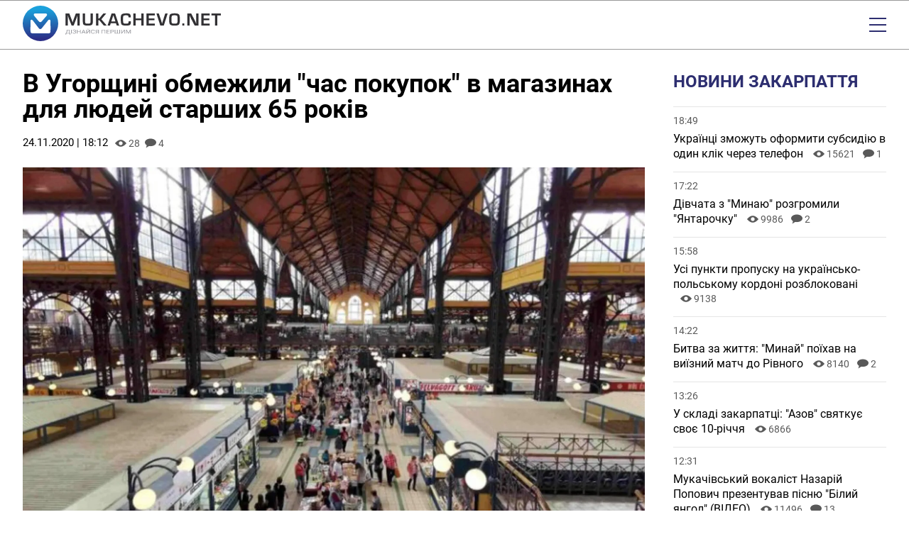

--- FILE ---
content_type: text/html; charset=UTF-8
request_url: https://mukachevo.net/news/v-uhorshchyni-obmezyly-chas-pokupok-v-mahazynakh-dlia-liudey-starshykh-65-rokiv_2198772.html
body_size: 22033
content:
<!doctype html>
<html lang="uk">
<head>
    <meta charset="UTF-8">
    <meta name="viewport"
          content="width=device-width, initial-scale=1.0, maximum-scale=5.0, minimum-scale=1.0">
    <meta http-equiv="X-UA-Compatible" content="ie=edge">
            <link rel="preload" href="https://mukachevo.net/uploads/media/images/image/46/87/4687a931923b478a890cc782ab507b1aogfgmjgiifk0rsx_alt_w-320.avif" as="image"  fetchpriority="high"  media="(max-width: 320px)" />
    <link rel="preload" href="https://mukachevo.net/uploads/media/images/image/46/87/4687a931923b478a890cc782ab507b1aogfgmjgiifk0rsx_alt_w-480.avif" as="image"  fetchpriority="high"  media="(min-width: 321px) and (max-width: 480px)" />
    <link rel="preload" href="https://mukachevo.net/uploads/media/images/image/46/87/4687a931923b478a890cc782ab507b1aogfgmjgiifk0rsx_alt_w-768.avif" as="image"  fetchpriority="high"  media="(min-width: 481px) and (max-width: 768px)" />
    <link rel="preload" href="https://mukachevo.net/uploads/media/images/image/46/87/4687a931923b478a890cc782ab507b1aogfgmjgiifk0rsx_alt_w-1024.avif" as="image"  fetchpriority="high"  media="(min-width: 769px) and (max-width: 1024px)" />
    <link rel="preload" href="https://mukachevo.net/uploads/media/images/image/46/87/4687a931923b478a890cc782ab507b1aogfgmjgiifk0rsx_alt_w-1440.avif" as="image"  fetchpriority="high"  media="(min-width: 1025px) and (max-width: 1440px)" />
    <link rel="preload" href="https://mukachevo.net/uploads/media/images/image/46/87/4687a931923b478a890cc782ab507b1aogfgmjgiifk0rsx_image.avif" as="image"  fetchpriority="high"  media="(min-width: 1441px)" />

<title>В Угорщині обмежили &quot;час покупок&quot; в магазинах для людей старших 65 років | Mukachevo.net</title>
<meta name="description" content="Уряд Угорщини з вівторка запровадив нове правило відвідування магазинів та торгових центрів для літніх людей старших за 65 років. Як зазначається, це зроблено для їхнього захисту від інфікування." />
<meta name="keywords" content="" />
<link rel="canonical" href="https://mukachevo.net/news/v-uhorshchyni-obmezyly-chas-pokupok-v-mahazynakh-dlia-liudey-starshykh-65-rokiv_2198772.html" />
<link rel="amphtml" href="https://mukachevo.net/amp/news/v-uhorshchyni-obmezyly-chas-pokupok-v-mahazynakh-dlia-liudey-starshykh-65-rokiv_2198772.html" /><meta name="generator" content="OVA News Engine (https://ova.in.ua/)" />
<script type="application/ld+json">{"@context":"https://schema.org","@type":"Article","url":"https://mukachevo.net/news/v-uhorshchyni-obmezyly-chas-pokupok-v-mahazynakh-dlia-liudey-starshykh-65-rokiv_2198772.html","name":"В Угорщині обмежили \"час покупок\" в магазинах для людей старших 65 років","headline":"В Угорщині обмежили \"час покупок\" в магазинах для людей старших 65 років","description":"Уряд Угорщини з вівторка запровадив нове правило відвідування магазинів та торгових центрів для літніх людей старших за 65 років. Як зазначається, це зроблено для їхнього захисту від інфікування.","articleBody":"Отже, з 9:00 до 11:00 у робочі дні та з 8:00 до 10:00 у вихідні дні лише літнім клієнтам дозволено робити покупки у магазинах, торгівельних центрах та навіть аптеках, йдеться в повідомленні.\r\nЛюди похилого віку матимуть право робити покупки в будь-який інший час. Їм пропонується уникати переповнених закритих приміщень і, за можливості, просити своїх родичів або навіть представників муніципалітетів допомогти з покупками.\r\nОбов’язкове використання масок на відкритому повітрі - це останній із низки заходів, що вступають в силу з 11 листопада в Угорщині. До них також входить комендантська година з 20:00 до 5:00 та перехід на онлайн-освіту для загальноосвітніх шкіл та університетів.\r\nРесторани наразі мають працювати лише на винос, крім їдалень на робочих місцях.\r\n\"Ці заходи будуть діяти до 11 грудня, але уряд збирається щосереди і може прийняти рішення про подальші обмежувальні заходи, якщо це здасться необхідним\", - повідомили в урядовій установі.\r\nСлідкуйте за нами у Facebook та Instagram.\r\nТакож підписуйтесь на наш Telegram та Youtube.\r\nДізнайся першим!\r\n\r\n","datePublished":"2020-11-24T16:12:00+00:00","dateModified":"2025-11-29T19:30:23+00:00","publisher":{"@type":"Organization","name":"Закарпатський інформаційно-діловий портал «Mukachevo.net»","alternateName":"Mukachevo.net","description":"Новини Закарпаття, України та світу. Аналітика, блоги, мультимедіа, дайджест, інтерв'ю, статті, головні новини.","logo":"https://mukachevo.net/uploads/files/files/W9ei57vOekGBNLVWZTBsJDX6d0PysGdudReYB0fR.png","image":"https://mukachevo.net/uploads/files/files/W9ei57vOekGBNLVWZTBsJDX6d0PysGdudReYB0fR.png","diversityPolicy":{"@type":"WebPage","url":"https://mukachevo.net/pages/policy"},"ethicsPolicy":{"@type":"WebPage","url":"https://mukachevo.net/pages/policy"},"unnamedSourcesPolicy":{"@type":"WebPage","url":"https://mukachevo.net/pages/policy"},"correctionsPolicy":{"@type":"WebPage","url":"https://mukachevo.net/pages/policy"},"address":{"@type":"PostalAddress","addressCountry":"Україна","addressLocality":"Мукачево","addressRegion":"Закарпатська область","postalCode":"89600","streetAddress":"вул. Миру, 1","telephone":"+380503111111","email":"news@mukachevo.net"},"contactPoint":{"@type":"ContactPoint","name":"Закарпатський інформаційно-діловий портал «Mukachevo.net»","contactType":"зворотній зв'язок","telephone":"+380503111111","email":"news@mukachevo.net"}},"articleSection":["Новини Закарпаття","Життя"],"author":{"@type":"Organization","name":"Закарпатський інформаційно-діловий портал «Mukachevo.net»","alternateName":"Mukachevo.net","description":"Новини Закарпаття, України та світу. Аналітика, блоги, мультимедіа, дайджест, інтерв'ю, статті, головні новини.","logo":"https://mukachevo.net/uploads/files/files/W9ei57vOekGBNLVWZTBsJDX6d0PysGdudReYB0fR.png","image":"https://mukachevo.net/uploads/files/files/W9ei57vOekGBNLVWZTBsJDX6d0PysGdudReYB0fR.png","diversityPolicy":{"@type":"WebPage","url":"https://mukachevo.net/pages/policy"},"ethicsPolicy":{"@type":"WebPage","url":"https://mukachevo.net/pages/policy"},"unnamedSourcesPolicy":{"@type":"WebPage","url":"https://mukachevo.net/pages/policy"},"correctionsPolicy":{"@type":"WebPage","url":"https://mukachevo.net/pages/policy"},"address":{"@type":"PostalAddress","addressCountry":"Україна","addressLocality":"Мукачево","addressRegion":"Закарпатська область","postalCode":"89600","streetAddress":"вул. Миру, 1","telephone":"+380503111111","email":"news@mukachevo.net"},"contactPoint":{"@type":"ContactPoint","name":"Закарпатський інформаційно-діловий портал «Mukachevo.net»","contactType":"зворотній зв'язок","telephone":"+380503111111","email":"news@mukachevo.net"}},"image":"https://mukachevo.net/uploads/media/images/image/46/87/4687a931923b478a890cc782ab507b1aogfgmjgiifk0rsx_image.jpg"}</script>
<script type="application/ld+json">{"@context":"https://schema.org","@type":"ImageObject","uploadDate":"2024-05-08T04:31:55+00:00","url":"https://mukachevo.net/news/v-uhorshchyni-obmezyly-chas-pokupok-v-mahazynakh-dlia-liudey-starshykh-65-rokiv_2198772.html","contentUrl":"https://mukachevo.net/uploads/media/images/image/46/87/4687a931923b478a890cc782ab507b1aogfgmjgiifk0rsx_image.jpg","width":1920,"height":1233}</script>
<meta property="og:type" content="article" />
<meta property="og:url" content="https://mukachevo.net/news/v-uhorshchyni-obmezyly-chas-pokupok-v-mahazynakh-dlia-liudey-starshykh-65-rokiv_2198772.html" />
<meta property="og:title" content="В Угорщині обмежили &quot;час покупок&quot; в магазинах для людей старших 65 років" />
<meta property="og:description" content="Уряд Угорщини з вівторка запровадив нове правило відвідування магазинів та торгових центрів для літніх людей старших за 65 років. Як зазначається, це зроблено для їхнього захисту від інфікування." />
<meta property="og:image" content="https://mukachevo.net/uploads/media/images/image/46/87/4687a931923b478a890cc782ab507b1aogfgmjgiifk0rsx_conv_open_graph.jpg" />
<meta name="twitter:card" content="summary_large_image">
<meta name="twitter:image" content="https://mukachevo.net/uploads/media/images/image/46/87/4687a931923b478a890cc782ab507b1aogfgmjgiifk0rsx_conv_open_graph.jpg">
<meta property="og:image" content="https://mukachevo.net/uploads/files/files/gOIdClLTA9VMbkFs0OU8RmUKyKwuEXGRc5RDEXNu.jpg" />
<meta property="og:locale" content="uk_UA" />
<meta property="og:site_name" content="Mukachevo.net" />


            <meta property="article:published_time" content="2020-11-24 16:12:00" />
                <meta property="article:modified_time" content="2025-11-29 19:30:23" />
                            <meta property="article:section" content="Новини Закарпаття" />
                    <meta property="article:section" content="Життя" />
                        <meta property="article:tag" content="" />
    
<meta name="theme-color" content="#4693DD" />
<meta name="msapplication-navbutton-color" content="#4693DD" />

<meta name="apple-mobile-web-app-title" content="Закарпатський інформаційно-діловий портал «Mukachevo.net»" />
<meta name="apple-mobile-web-app-capable" content="yes">
<meta name="mobile-web-app-capable" content="yes">
<meta name="apple-mobile-web-app-status-bar-style" content="black-translucent">

<meta name="application-name" content="Закарпатський інформаційно-діловий портал «Mukachevo.net»" />
<meta name="msapplication-TileColor" content="#4693DD" />

<link rel="manifest" href="https://mukachevo.net/manifest.json" />


    <link rel="apple-touch-icon" href="/icons/icon_152.png?v4c27cbe130001ae05ff71f9032bd2d24" />

    <link rel="apple-touch-icon" sizes="180x180" href="/icons/icon_180.png?v4c27cbe130001ae05ff71f9032bd2d24" />
    <link rel="apple-touch-icon-precomposed" sizes="180x180" href="/icons/icon_180.png?v4c27cbe130001ae05ff71f9032bd2d24" />

    <link rel="apple-touch-icon" sizes="167x167" href="/icons/icon_167.png?v4c27cbe130001ae05ff71f9032bd2d24" />

    <link rel="apple-touch-icon" sizes="152x152" href="/icons/icon_152.png?v4c27cbe130001ae05ff71f9032bd2d24" />

    <link rel="apple-touch-icon" sizes="144x144" href="/icons/icon_144.png?v4c27cbe130001ae05ff71f9032bd2d24" />
    <meta name="msapplication-TileImage" content="/icons/icon_144.png?v4c27cbe130001ae05ff71f9032bd2d24" />

    <link rel="apple-touch-icon" sizes="120x120" href="/icons/icon_120.png?v4c27cbe130001ae05ff71f9032bd2d24" />


    <link rel="icon" type="image/png" href="/icons/icon_128.png?v4c27cbe130001ae05ff71f9032bd2d24" sizes="128x128" />

    <link rel="icon" type="image/png" href="/icons/icon_96.png?v4c27cbe130001ae05ff71f9032bd2d24" sizes="96x96" />

    <link rel="icon" type="image/png" href="/icons/icon_32.png?v4c27cbe130001ae05ff71f9032bd2d24" sizes="32x32" />

    <link rel="icon" type="image/png" href="/icons/icon_16.png?v4c27cbe130001ae05ff71f9032bd2d24" sizes="16x16" />


    <script>
        document.addEventListener('DOMContentLoaded', () => {
            setTimeout(initGTM, 3500);
        });
        document.addEventListener('scroll', initGTMOnEvent);
        document.addEventListener('mousemove', initGTMOnEvent);
        document.addEventListener('touchstart', initGTMOnEvent);
        function initGTMOnEvent(event) {
            initGTM();
            event.currentTarget.removeEventListener(event.type, initGTMOnEvent); // remove the event listener that got triggered
        }
        function gtag(){dataLayer.push(arguments);}
        function initGTM() {
            if (window.gtmDidInit) {
                return false;
            }
            window.gtmDidInit = true; // flag to ensure script does not get added to DOM more than once.
            const script = document.createElement('script');
            script.type = 'text/javascript';
            script.async = true;
            script.onload = () => {
                gtag('js', new Date());
                gtag('config', 'G-7E54P3MJGP');
            }; // this part ensures PageViews is always tracked
            script.src = 'https://www.googletagmanager.com/gtag/js?id=G-7E54P3MJGP';
            document.head.appendChild(script);
        }
    </script>


    <meta property="analytics:type" content="post" />
            <meta property="analytics:id" content="2198772" />
    
            <link rel="alternate" type="application/rss+xml" title="Усі публікації на сайті Mukachevo.net" href="https://mukachevo.net/sitemap/rss/feed.xml" />
    
        <link rel="preload" as="style" href="https://mukachevo.net/bundle/assets/site-B-YUyldC.css" /><link rel="stylesheet" href="https://mukachevo.net/bundle/assets/site-B-YUyldC.css" />

</head>
<body>
<header id="header">
    <div class="wrapper">
        <div id="logo">
            <a href="https://mukachevo.net/" title="Закарпатський інформаційно-діловий портал «Mukachevo.net»">
                <svg xmlns="http://www.w3.org/2000/svg" viewBox="0 0 625.97 112.14">
                    <defs>
                        <linearGradient id="GradientFill_1" x1="54.74" y1="10.86" x2="57.49" y2="104.48" gradientTransform="translate(86.41 -17.19) rotate(67.5)" gradientUnits="userSpaceOnUse">
                            <stop offset="0" stop-color="#1ba1dc"/>
                            <stop offset="1" stop-color="#2b2e86"/>
                        </linearGradient>
                    </defs>
                    <circle fill="url(#GradientFill_1)" cx="56.07" cy="56.07" r="56.07" transform="translate(-17.19 86.41) rotate(-67.5)"/>
                    <path fill="#fff" d="M64.89,65.51c-2.18,2.63-5.08,7.1-7.54,7.97-3.36,1.19-5.29-.44-6.94-2.58-6.15-7.92-12.19-15.99-18.39-23.86-2.91-3.69-5.73-2.98-6.76-1.16-.84,2.01-.83,1.89-.83,4.39l.02,14.95c0,4.36-.55,15.81.68,19.25,1.31,2.54,3.73,2.9,6.5,2.91l49.85.03c3.28.03,4.27-.9,5.95-3.46.67-4.63.3-22.56.27-29.41-.01-2.65.55-7.37-.82-8.97-1.76-2.05-4.51-1.92-6.67.84l-12.46,15.54c-1.03,1.13-1.85,2.34-2.86,3.55Z"/>
                    <path fill="#fdfcfe" d="M37.41,33.44c1.09,1.28,12.71,15.82,14.45,17.23,1.57,1.27,3.91,1.81,6.1.78,1.55-.73,2.99-2.63,4.09-3.95,4.6-5.52,9.41-10.83,14.04-16.34,1.54-2,.95-4.44-1.56-6-1-.62-2.78-.39-4.23-.39l-28.01-.02c-3.32,0-5.59-.47-6.97,2.18-1.62,3.11.9,4.38,2.09,6.5Z"/>
                    <path fill="#323134" d="M179.89,24.59v38.09h-7.22v-20.77c0-1.65.05-3.52.13-5.63l.14-2.85.14-2.82h-.23l-.87,2.65-.84,2.65c-.78,2.38-1.38,4.14-1.81,5.28l-8.37,21.49h-6.58l-8.46-21.32c-.47-1.17-1.08-2.93-1.84-5.28l-.87-2.65-.87-2.63h-.23l.14,2.76.14,2.79c.1,2.16.16,4.01.16,5.55v20.77h-7.22V24.59h11.77l6.81,17.64c.47,1.23,1.08,2.98,1.84,5.27l.84,2.66.87,2.62h.25l.81-2.62.84-2.63c.69-2.21,1.29-3.96,1.79-5.25l6.7-17.69h12.02ZM214.33,24.59h7.23v25.34c0,5.31-1.02,8.81-3.06,10.53-2.04,1.71-6.2,2.56-12.49,2.56-6.64,0-10.99-.81-13.06-2.43-2.07-1.62-3.11-5.03-3.11-10.24v-25.76h7.23v25.76c0,2.81.5,4.59,1.5,5.34,1.01.75,3.37,1.13,7.1,1.13s6.2-.38,7.18-1.14c.98-.76,1.47-2.63,1.47-5.61v-25.48h0ZM238.68,24.59v15.52h3.41l12.67-15.52h8.98l-15.37,18.5,16.99,19.59h-9.27l-13.95-16.49h-3.47v16.49h-7.22V24.59h7.22ZM294.58,55.37h-16.43l-2.37,7.32h-7.65l12.67-38.09h10.86l12.86,38.09h-7.51l-2.43-7.32h0ZM292.91,50.04l-6.59-19.84-6.47,19.84h13.06ZM334.56,49.09h7.26v1.31c0,5.31-.97,8.73-2.91,10.29-1.93,1.55-6.21,2.32-12.83,2.32-7.52,0-12.15-1.23-13.87-3.69-1.73-2.45-2.6-9.02-2.6-19.7,0-6.29,1.17-10.42,3.51-12.4,2.34-1.98,7.25-2.97,14.71-2.97,5.44,0,9.07.81,10.89,2.44,1.82,1.63,2.73,4.87,2.73,9.7l.03.87h-7.26v-.97c0-2.5-.47-4.1-1.41-4.79-.94-.7-3.09-1.05-6.43-1.05-4.49,0-7.17.55-8.08,1.65-.9,1.1-1.35,4.35-1.35,9.76,0,7.3.4,11.61,1.21,12.95.81,1.34,3.43,2.01,7.86,2.01,3.59,0,5.92-.37,6.99-1.11,1.07-.75,1.6-2.39,1.6-4.92l-.06-1.71h0ZM381.92,24.59v38.09h-7.23v-16.47h-17.86v16.47h-7.22V24.59h7.22v15.55h17.86v-15.55h7.23ZM398.32,30.68v9.82h17.86v5.32h-17.86v10.77h19v6.09h-26.23V24.59h26.07v6.09h-18.84ZM450.34,24.59h7.65l-12.28,38.09h-11.11l-12.17-38.09h7.52l7.14,21.58c.67,2.07,1.66,5.52,2.98,10.37h.19l.73-2.59c.89-3.24,1.65-5.82,2.29-7.75l7.06-21.6h0ZM480.2,24.26c6.92,0,11.37,1.15,13.36,3.45,1.99,2.3,2.98,7.43,2.98,15.41,0,8.73-1,14.22-2.99,16.5-2,2.27-6.84,3.4-14.53,3.4-6.92,0-11.4-1.12-13.43-3.36-2.03-2.24-3.04-7.17-3.04-14.8,0-9.08,1-14.78,2.99-17.11,1.99-2.32,6.87-3.49,14.65-3.49h0ZM479.64,30.45c-4.86,0-7.7.62-8.51,1.87-.82,1.25-1.23,5.57-1.23,12.95,0,5.47.48,8.76,1.44,9.88.95,1.11,3.77,1.68,8.47,1.68s7.17-.63,8.06-1.89c.9-1.26,1.34-5.07,1.34-11.43s-.42-10.15-1.27-11.32c-.85-1.16-3.62-1.74-8.31-1.74h0ZM510.58,55.82v6.87h-6.39v-6.87h6.39ZM555.36,24.59v38.09h-12.25l-10.88-20.9c-.54-1.04-1.39-2.87-2.54-5.48l-1.23-2.73-1.2-2.73h-.28l.11,2.51.08,2.49.06,4.99v21.85h-7.22V24.59h12.25l9.91,19.31c.87,1.71,1.89,3.79,3.04,6.23l1.45,3.1,1.46,3.12h.25l-.09-2.46-.08-2.46-.06-4.91v-21.94h7.22ZM571.77,30.68v9.82h17.86v5.32h-17.86v10.77h19v6.09h-26.23V24.59h26.07v6.09h-18.84ZM614.58,31.07v31.62h-7.22v-31.62h-11v-6.48h29.61v6.48h-11.39Z"/>
                    <path fill="#96979d" d="M150.17,91.25h-2.01v-2.99h-11.01v3h-2.02v-4.32s1.24,0,1.24,0c.66-.59,1.19-1.39,1.58-2.38.39-1,.64-2.09.73-3.28l.33-5.23h9.18v10.9h2l-.02,4.31h0ZM138.68,86.94h7.48v-9.57h-5.2l-.22,3.59c-.09,1.41-.32,2.6-.7,3.59-.38.99-.83,1.79-1.36,2.39h0ZM154.76,88.25h-2.02v-12.21h2.02v12.21h0ZM166.33,79.32c0-.65-.3-1.17-.89-1.55-.59-.38-1.43-.57-2.5-.57-.9,0-1.65.2-2.26.59-.61.39-.91.88-.91,1.46h-2.02c0-.65.22-1.23.67-1.74.45-.51,1.07-.91,1.87-1.2.8-.29,1.69-.43,2.65-.43,1.72,0,3.05.31,3.99.92.95.61,1.42,1.46,1.42,2.55,0,.56-.22,1.08-.65,1.54-.43.46-1.04.83-1.82,1.1,1.8.48,2.71,1.43,2.71,2.86,0,1.1-.51,1.96-1.54,2.61-1.02.64-2.39.96-4.11.96-1.02,0-1.95-.14-2.78-.43-.83-.29-1.48-.7-1.94-1.23-.46-.53-.7-1.17-.7-1.9h2.02c0,.64.32,1.18.96,1.61.64.43,1.45.64,2.43.64,1.1,0,1.98-.2,2.64-.61.66-.41.99-.95.99-1.62,0-1.43-1.11-2.16-3.34-2.19h-1.89v-1.33h1.88c1.02-.02,1.8-.2,2.33-.56.53-.35.79-.85.79-1.49h0ZM183.04,88.25h-2.03v-5.65h-7.73v5.65h-2.02v-12.21h2.02v5.25h7.73v-5.25h2.03v12.21h0ZM195.29,85.07h-6.43l-1.44,3.19h-2.09l5.86-12.21h1.77l5.87,12.21h-2.07l-1.46-3.19h0ZM189.48,83.74h5.22l-2.61-5.71-2.6,5.71h0ZM210.57,76.04h2.02v12.21h-2.02v-9.41l-7.55,9.41h-2.03v-12.21h2.03v9.41l7.55-9.41h0ZM210,73.01c0,.68-.29,1.22-.87,1.63-.58.41-1.34.62-2.28.62s-1.7-.21-2.28-.62c-.59-.41-.88-.96-.88-1.63h1.59c0,.39.13.7.4.92.27.22.66.33,1.17.33s.88-.11,1.15-.33c.28-.22.42-.52.42-.92h1.58ZM227.56,84.38c-.19,1.29-.79,2.29-1.8,2.99-1.01.7-2.34,1.05-4.02,1.05-1.81,0-3.26-.52-4.36-1.55-1.09-1.03-1.64-2.42-1.64-4.15v-1.17c0-1.13.26-2.13.76-2.99.51-.86,1.23-1.52,2.16-1.98.93-.46,2.02-.69,3.24-.69,1.63,0,2.94.36,3.92,1.09.98.72,1.56,1.73,1.72,3.01h-2.04c-.18-.97-.55-1.67-1.14-2.11-.59-.44-1.41-.65-2.46-.65-1.29,0-2.31.38-3.04,1.14-.73.76-1.1,1.84-1.1,3.25v1.18c0,1.33.35,2.38,1.04,3.16.69.78,1.67,1.18,2.92,1.18,1.12,0,1.98-.2,2.59-.61.6-.4,1-1.11,1.19-2.12h2.04ZM238.34,88.25v-4.76h-3.54l-3.17,4.76h-2.16l3.56-5.2c-1.98-.62-2.97-1.73-2.97-3.33,0-1.17.48-2.07,1.44-2.71.96-.65,2.29-.97,4-.97h4.88v12.21h-2.03ZM232.08,79.73c0,.74.29,1.33.87,1.78.58.45,1.38.67,2.42.68h2.97v-4.82h-2.88c-1.1,0-1.93.21-2.51.62-.58.42-.87.99-.87,1.74h0ZM261.1,88.25h-2.03v-10.89h-7.57v10.89h-2.02v-12.21h11.62v12.21h0ZM273.45,82.61h-6.64v4.33h7.72v1.32h-9.74v-12.21h9.64v1.33h-7.62v3.92h6.64v1.32h0ZM279.06,83.47v4.78h-2.02v-12.21h5.66c1.68,0,3,.34,3.95,1.02.95.68,1.43,1.58,1.43,2.71,0,1.19-.47,2.1-1.4,2.74-.93.64-2.26.96-3.99.96h-3.61ZM279.06,82.16h3.63c1.08,0,1.91-.2,2.49-.61.58-.41.86-.99.86-1.76s-.29-1.31-.86-1.74c-.58-.44-1.37-.66-2.37-.68h-3.75v4.79h0ZM292.76,76.04v10.9h5.28v-10.9h2.01v10.9h5.25v-10.9h2.02v12.21h-16.59v-12.21h2.03ZM320.62,76.04h2.02v12.21h-2.02v-9.41l-7.55,9.41h-2.03v-12.21h2.03v9.41l7.55-9.41h0ZM328.94,76.04l5.01,9.97,5.02-9.97h2.62v12.21h-2.02v-4.76l.19-5.13-5.03,9.89h-1.55l-5.02-9.86.2,5.11v4.76h-2.02v-12.21h2.61Z"/>
                </svg>
            </a>
        </div>
        <div id="menu">
            <time datetime="2026-01-25T17:00:12.779638Z">Неділя, 25 січня 2026</time>
            <ul class="nav-menu" id="feedback">
            <li class="nav-item " >
            <a class="nav-link "  href="https://mukachevo.net/team/index.html">Редакція</a>
                    </li>
            <li class="nav-item " >
            <a class="nav-link "  href="https://mukachevo.net/pages/reklama/">Реклама</a>
                    </li>
            <li class="nav-item " >
            <a class="nav-link ova-feedback-button ova-feedback-button-suggest-post"  href="#">Повідомити новину</a>
                    </li>
            <li class="nav-item enter" >
            <a class="nav-link ova-login-button-status"  href="#">Увійти</a>
                    </li>
    </ul>

            <nav>
                <ul class="nav-menu" id="primary">
            <li class="nav-item " >
            <a class="nav-link "  href="https://mukachevo.net/">Головна</a>
                    </li>
            <li class="nav-item " >
            <a class="nav-link "  href="https://mukachevo.net/category/politics/">Політика</a>
                    </li>
            <li class="nav-item " >
            <a class="nav-link "  href="https://mukachevo.net/category/economy/">Економіка</a>
                    </li>
            <li class="nav-item " >
            <a class="nav-link "  href="https://mukachevo.net/category/culture/">Культура</a>
                    </li>
            <li class="nav-item " >
            <a class="nav-link "  href="https://mukachevo.net/category/sport/">Спорт</a>
                    </li>
            <li class="nav-item " >
            <a class="nav-link "  href="https://mukachevo.net/category/crime/">Кримінал</a>
                    </li>
            <li class="nav-item " >
            <a class="nav-link "  href="https://mukachevo.net/category/life/">Життя</a>
                    </li>
    </ul>

                <ul class="nav-menu" id="secondary">
            <li class="nav-item " >
            <a class="nav-link "  href="https://mukachevo.net/list/news/">Новини</a>
                    </li>
            <li class="nav-item " >
            <a class="nav-link "  href="https://mukachevo.net/list/post/">Аналітика</a>
                    </li>
            <li class="nav-item " >
            <a class="nav-link "  href="https://mukachevo.net/list/media_news/">Мультимедіа</a>
                    </li>
            <li class="nav-item " >
            <a class="nav-link "  href="https://mukachevo.net/list/blog/">Блоги</a>
                    </li>
            <li class="nav-item " >
            <a class="nav-link "  href="https://mukachevo.net/notices/">Оголошення</a>
                    </li>
            <li class="nav-item " >
            <a class="nav-link "  href="https://mukachevo.net/pages/poll/">Опитування</a>
                    </li>
    </ul>

            </nav>

            <div id="social-nav">
                <ul class="social-links">
            <li>
            <a href="https://www.facebook.com/Mukachevo.net" title="facebook">
                <span class="social-icon social-icon__facebook"></span>
            </a>
        </li>
            <li>
            <a href="https://www.instagram.com/mukachevo_net/" title="instagram">
                <span class="social-icon social-icon__instagram"></span>
            </a>
        </li>
            <li>
            <a href="https://www.youtube.com/channel/UCI05kOy6rXA-MBu_rc525NQ" title="youtube">
                <span class="social-icon social-icon__youtube"></span>
            </a>
        </li>
    </ul>

                <ul class="nav-menu" id="search-nav">
            <li class="nav-item search-link" >
            <a class="nav-link "  href="https://mukachevo.net/search/">Пошук</a>
                    </li>
    </ul>

            </div>
        </div>
        <div id="menu-button"></div>
    </div>
</header>

<div class="ova-place-block" data-human-name="Глобальний блок вгорі" data-name="site-global-top" data-badge-position="top-right-inside">
    </div>


    <div class="wrapper">
        <div class="main-sidebar">
            <div>
                <main>
                    <h1 class="post-title">В Угорщині обмежили &quot;час покупок&quot; в магазинах для людей старших 65 років</h1>

                    <div class="service">
                        <time datetime="2020-11-24T16:12:00.000000Z">24.11.2020 | 18:12</time>
                                                <span class="view">28</span> 
                        <div class="comments-cnt">4</div>

                                            </div>

                    <div class="ova-place-block" data-human-name="Публікація: перед головним медіа" data-name="post-before-main-media" data-badge-position="top-right-inside">
    </div>


                                        <figure class="ova-engine-image">
    <picture >
                    <source srcset="https://mukachevo.net/uploads/media/images/image/46/87/4687a931923b478a890cc782ab507b1aogfgmjgiifk0rsx_alt_w-320.avif" type="image/avif" media="(max-width: 320px)"/>
                    <source srcset="https://mukachevo.net/uploads/media/images/image/46/87/4687a931923b478a890cc782ab507b1aogfgmjgiifk0rsx_alt_w-320.webp" type="image/webp" media="(max-width: 320px)"/>
                    <source srcset="https://mukachevo.net/uploads/media/images/image/46/87/4687a931923b478a890cc782ab507b1aogfgmjgiifk0rsx_alt_w-320.jpg" type="image/jpeg" media="(max-width: 320px)"/>
                    <source srcset="https://mukachevo.net/uploads/media/images/image/46/87/4687a931923b478a890cc782ab507b1aogfgmjgiifk0rsx_alt_w-480.avif" type="image/avif" media="(max-width: 480px)"/>
                    <source srcset="https://mukachevo.net/uploads/media/images/image/46/87/4687a931923b478a890cc782ab507b1aogfgmjgiifk0rsx_alt_w-480.webp" type="image/webp" media="(max-width: 480px)"/>
                    <source srcset="https://mukachevo.net/uploads/media/images/image/46/87/4687a931923b478a890cc782ab507b1aogfgmjgiifk0rsx_alt_w-480.jpg" type="image/jpeg" media="(max-width: 480px)"/>
                    <source srcset="https://mukachevo.net/uploads/media/images/image/46/87/4687a931923b478a890cc782ab507b1aogfgmjgiifk0rsx_alt_w-768.avif" type="image/avif" media="(max-width: 768px)"/>
                    <source srcset="https://mukachevo.net/uploads/media/images/image/46/87/4687a931923b478a890cc782ab507b1aogfgmjgiifk0rsx_alt_w-768.webp" type="image/webp" media="(max-width: 768px)"/>
                    <source srcset="https://mukachevo.net/uploads/media/images/image/46/87/4687a931923b478a890cc782ab507b1aogfgmjgiifk0rsx_alt_w-768.jpg" type="image/jpeg" media="(max-width: 768px)"/>
                    <source srcset="https://mukachevo.net/uploads/media/images/image/46/87/4687a931923b478a890cc782ab507b1aogfgmjgiifk0rsx_alt_w-1024.avif" type="image/avif" media="(max-width: 1024px)"/>
                    <source srcset="https://mukachevo.net/uploads/media/images/image/46/87/4687a931923b478a890cc782ab507b1aogfgmjgiifk0rsx_alt_w-1024.webp" type="image/webp" media="(max-width: 1024px)"/>
                    <source srcset="https://mukachevo.net/uploads/media/images/image/46/87/4687a931923b478a890cc782ab507b1aogfgmjgiifk0rsx_alt_w-1024.jpg" type="image/jpeg" media="(max-width: 1024px)"/>
                    <source srcset="https://mukachevo.net/uploads/media/images/image/46/87/4687a931923b478a890cc782ab507b1aogfgmjgiifk0rsx_alt_w-1440.avif" type="image/avif" media="(max-width: 1440px)"/>
                    <source srcset="https://mukachevo.net/uploads/media/images/image/46/87/4687a931923b478a890cc782ab507b1aogfgmjgiifk0rsx_alt_w-1440.webp" type="image/webp" media="(max-width: 1440px)"/>
                    <source srcset="https://mukachevo.net/uploads/media/images/image/46/87/4687a931923b478a890cc782ab507b1aogfgmjgiifk0rsx_alt_w-1440.jpg" type="image/jpeg" media="(max-width: 1440px)"/>
                    <source srcset="https://mukachevo.net/uploads/media/images/image/46/87/4687a931923b478a890cc782ab507b1aogfgmjgiifk0rsx_image.avif" type="image/avif" />
                    <source srcset="https://mukachevo.net/uploads/media/images/image/46/87/4687a931923b478a890cc782ab507b1aogfgmjgiifk0rsx_image.webp" type="image/webp" />
                    <source srcset="https://mukachevo.net/uploads/media/images/image/46/87/4687a931923b478a890cc782ab507b1aogfgmjgiifk0rsx_image.jpg" type="image/jpeg" />
        <img src="https://mukachevo.net/uploads/media/images/image/46/87/4687a931923b478a890cc782ab507b1aogfgmjgiifk0rsx_image.jpg" alt="" loading="eager"  fetchpriority="high"  style="aspect-ratio: 1.5571776155718;background-image:url([data-uri])" />
</picture>
    </figure>
                    
                    <div class="ova-place-block" data-human-name="Публікація: після головного медіа" data-name="post-after-main-media" data-badge-position="top-right-inside">
                        <div class="ova-place-block__position" data-position-idx="1" style="--position-aspect-ratio: 7.3003802281369;">
                                                        <div class="ova-place-block__item" data-data="{&quot;id&quot;:19,&quot;name&quot;:&quot;\u0414\u0440\u043e\u0432\u0430&quot;,&quot;code&quot;:&quot;&lt;div class=\&quot;ova-engine-slot-image\&quot;&gt;\n    &lt;figure class=\&quot;ova-engine-image\&quot;&gt;\n    &lt;picture &gt;\n                    &lt;source srcset=\&quot;https:\/\/mukachevo.net\/uploads\/media\/images\/image\/96\/d6\/96d621e92ef445dd9e800b44e70df427ivwtu58emzcgpvg_alt_w-320.avif\&quot; type=\&quot;image\/avif\&quot; media=\&quot;(max-width: 320px)\&quot;\/&gt;\n                    &lt;source srcset=\&quot;https:\/\/mukachevo.net\/uploads\/media\/images\/image\/96\/d6\/96d621e92ef445dd9e800b44e70df427ivwtu58emzcgpvg_alt_w-320.webp\&quot; type=\&quot;image\/webp\&quot; media=\&quot;(max-width: 320px)\&quot;\/&gt;\n                    &lt;source srcset=\&quot;https:\/\/mukachevo.net\/uploads\/media\/images\/image\/96\/d6\/96d621e92ef445dd9e800b44e70df427ivwtu58emzcgpvg_alt_w-320.jpg\&quot; type=\&quot;image\/jpeg\&quot; media=\&quot;(max-width: 320px)\&quot;\/&gt;\n                    &lt;source srcset=\&quot;https:\/\/mukachevo.net\/uploads\/media\/images\/image\/96\/d6\/96d621e92ef445dd9e800b44e70df427ivwtu58emzcgpvg_alt_w-480.avif\&quot; type=\&quot;image\/avif\&quot; media=\&quot;(max-width: 480px)\&quot;\/&gt;\n                    &lt;source srcset=\&quot;https:\/\/mukachevo.net\/uploads\/media\/images\/image\/96\/d6\/96d621e92ef445dd9e800b44e70df427ivwtu58emzcgpvg_alt_w-480.webp\&quot; type=\&quot;image\/webp\&quot; media=\&quot;(max-width: 480px)\&quot;\/&gt;\n                    &lt;source srcset=\&quot;https:\/\/mukachevo.net\/uploads\/media\/images\/image\/96\/d6\/96d621e92ef445dd9e800b44e70df427ivwtu58emzcgpvg_alt_w-480.jpg\&quot; type=\&quot;image\/jpeg\&quot; media=\&quot;(max-width: 480px)\&quot;\/&gt;\n                    &lt;source srcset=\&quot;https:\/\/mukachevo.net\/uploads\/media\/images\/image\/96\/d6\/96d621e92ef445dd9e800b44e70df427ivwtu58emzcgpvg_alt_w-768.avif\&quot; type=\&quot;image\/avif\&quot; media=\&quot;(max-width: 768px)\&quot;\/&gt;\n                    &lt;source srcset=\&quot;https:\/\/mukachevo.net\/uploads\/media\/images\/image\/96\/d6\/96d621e92ef445dd9e800b44e70df427ivwtu58emzcgpvg_alt_w-768.webp\&quot; type=\&quot;image\/webp\&quot; media=\&quot;(max-width: 768px)\&quot;\/&gt;\n                    &lt;source srcset=\&quot;https:\/\/mukachevo.net\/uploads\/media\/images\/image\/96\/d6\/96d621e92ef445dd9e800b44e70df427ivwtu58emzcgpvg_alt_w-768.jpg\&quot; type=\&quot;image\/jpeg\&quot; media=\&quot;(max-width: 768px)\&quot;\/&gt;\n                    &lt;source srcset=\&quot;https:\/\/mukachevo.net\/uploads\/media\/images\/image\/96\/d6\/96d621e92ef445dd9e800b44e70df427ivwtu58emzcgpvg_alt_w-1024.avif\&quot; type=\&quot;image\/avif\&quot; media=\&quot;(max-width: 1024px)\&quot;\/&gt;\n                    &lt;source srcset=\&quot;https:\/\/mukachevo.net\/uploads\/media\/images\/image\/96\/d6\/96d621e92ef445dd9e800b44e70df427ivwtu58emzcgpvg_alt_w-1024.webp\&quot; type=\&quot;image\/webp\&quot; media=\&quot;(max-width: 1024px)\&quot;\/&gt;\n                    &lt;source srcset=\&quot;https:\/\/mukachevo.net\/uploads\/media\/images\/image\/96\/d6\/96d621e92ef445dd9e800b44e70df427ivwtu58emzcgpvg_alt_w-1024.jpg\&quot; type=\&quot;image\/jpeg\&quot; media=\&quot;(max-width: 1024px)\&quot;\/&gt;\n                    &lt;source srcset=\&quot;https:\/\/mukachevo.net\/uploads\/media\/images\/image\/96\/d6\/96d621e92ef445dd9e800b44e70df427ivwtu58emzcgpvg_alt_w-1440.avif\&quot; type=\&quot;image\/avif\&quot; media=\&quot;(max-width: 1440px)\&quot;\/&gt;\n                    &lt;source srcset=\&quot;https:\/\/mukachevo.net\/uploads\/media\/images\/image\/96\/d6\/96d621e92ef445dd9e800b44e70df427ivwtu58emzcgpvg_alt_w-1440.webp\&quot; type=\&quot;image\/webp\&quot; media=\&quot;(max-width: 1440px)\&quot;\/&gt;\n                    &lt;source srcset=\&quot;https:\/\/mukachevo.net\/uploads\/media\/images\/image\/96\/d6\/96d621e92ef445dd9e800b44e70df427ivwtu58emzcgpvg_alt_w-1440.jpg\&quot; type=\&quot;image\/jpeg\&quot; media=\&quot;(max-width: 1440px)\&quot;\/&gt;\n                    &lt;source srcset=\&quot;https:\/\/mukachevo.net\/uploads\/media\/images\/image\/96\/d6\/96d621e92ef445dd9e800b44e70df427ivwtu58emzcgpvg_image.avif\&quot; type=\&quot;image\/avif\&quot; \/&gt;\n                    &lt;source srcset=\&quot;https:\/\/mukachevo.net\/uploads\/media\/images\/image\/96\/d6\/96d621e92ef445dd9e800b44e70df427ivwtu58emzcgpvg_image.webp\&quot; type=\&quot;image\/webp\&quot; \/&gt;\n                    &lt;source srcset=\&quot;https:\/\/mukachevo.net\/uploads\/media\/images\/image\/96\/d6\/96d621e92ef445dd9e800b44e70df427ivwtu58emzcgpvg_image.jpg\&quot; type=\&quot;image\/jpeg\&quot; \/&gt;\n        &lt;img src=\&quot;https:\/\/mukachevo.net\/uploads\/media\/images\/image\/96\/d6\/96d621e92ef445dd9e800b44e70df427ivwtu58emzcgpvg_image.jpg\&quot; alt=\&quot;\&quot; loading=\&quot;eager\&quot;  fetchpriority=\&quot;high\&quot;  style=\&quot;aspect-ratio: 7.3003802281369;background-image:url(data:image\/gif;base64,R0lGODlhCgABAPMAAI5\/bL28vNfLvsHBwcvLy9PT09ra2uvp5+vr6\/T09AAAAAAAAAAAAAAAAAAAAAAAACH5BAAAAAAAIf8LTUdLOEJJTTAwMDD\/[base64]\/[base64]\/[base64]\/b3BSZWN0Qm90dG9tbG9uZwAAAAAAAAAMY3JvcFJlY3RMZWZ0bG9uZwAAAAAAAAANY3JvcFJlY3RSaWdodGxvbmcAAAAAAAAAC2Nyb3BSZWN0VG9wbG9uZwAAAAAAOEJJTQPtAAAAAAAQAEgAAAABAAEASAAAAAEAAThCSU0EJgAAAAAADgAAAAAAAAAAAAA\/gAAAOEJJTQQNAAAAAAAEAAAAHjhCSU0EGQAAAAAABAAAAB44QklNA\/MAAAAAAAkAAAAAAAAAAAEAOEJJTScQAAAAAAAKAAEAAAAAAAAAAThCSU0D9QAAAAAASAAvZmYAAQBsZmYABgAAAAAAAQAv\/2ZmAAEAoZmaAAYAAAAAAAEAMgAAAAEAWgAAAAYAAAAAAAEANQAAAAEALQAAAAYAAAAAAAE4QklNA\/gAAAAAAHAAAP\/\/\/\/\/\/\/\/\/\/\/\/\/\/\/\/\/\/\/\/\/\/\/\/\/\/\/\/8D6AAAAAD\/\/\/\/\/\/\/\/\/\/\/\/\/\/\/\/\/\/\/\/\/\/\/\/\/\/\/\/\/A+gAAAAA\/\/\/\/\/\/\/\/\/\/\/\/\/\/\/\/\/\/\/\/\/\/\/\/\/\/\/\/\/wPoAAAAAP\/\/\/\/\/\/\/\/\/\/\/\/\/\/\/\/\/\/\/\/\/\/\/\/\/\/\/\/[base64]\/[base64]\/[base64]\/8AAAAAAAADhCSU0EFAAAAAAABAAAAAk4QklNBAwAAAAACPQAAAABAAAAoAAAABYAAAHgAAApQAAACNgAGAD\/Af\/Y\/+0ADEFkb2JlX0NNAAH\/7gAOQWRvYmUAZIAAAAAB\/9sAhAAMCAgICQgMCQkMEQsKCxEVDwwMDxUYExMVExMYEQwMDAwMDBEMDAwMDAwMDAwMDAwMDAwMDAwMDAwMDAwMDAwMAQ0LCw0ODRAODhAUDg4OFBQODg4OFBEMDAwMDBERDAwMDAwMEQwMDAwMDAwMDAwMDAwMDAwMDAwMDAwMDAwMDAz\/wAARCAAWAKADASIAAhEBAxEB\/90ABAAK\/8QBPwAAAQUBAQEBAQEAAAAAAAAAAwABAgQFBgcICQoLAQABBQEBAQEBAQAAAAAAAAABAAIDBAUGBwgJCgsQ\/wABBAEDAgQCBQcGCAUDDDMBAAIRAwQhEjEFQVFhEyJxgTIGFJGhsUIjJBVSwWIzNHKC0UMHJZJT8OHxY3M1FqKygyZEk1RkRcKjdDYX0lXiZfKzhMPTdePzRieUpIW0lcTU5PSltcXV5fVWZnaGlqa2xtbm9jdHV2d3h5ent8fX5\/cRAAICAQIEBAMEBQYHBwYFNQEAAhEDITESBEFRYXEiEwUygZEUobFCI8FS0fAzJGLhcoKSQ1MVY3M08SUGFqKygwcmNcLSRJNUoxdkRVU2dGXi8rOEw9N14\/NGlKSFtJXE1OT0pbXF1eX1VmZ2hpamtsbW5vYnN0dXZ3eHl\/+nt8f\/2gAMAwEAAhEDEQA\/APVCQBJ0A5K5H6zfW3L6TlNqqspbTczfU8tLne07bPdv9J7V1GbW+3EtZX9MtO34jULz7N+ruD1IZZuq9azGA+w1O9rKGvYzOsx20t2tsZkZF1v0\/U9FnpV0\/wA2oss+EgajrYZMcOIE6FBb\/jGygA12aGE6F+2sN019ss3LPb9e8\/LvpbRl3XZZLTVVSXHc\/T2+hT+iezd7f0zdiqYuD04lu2ihreAWtb31Gt3v3\/yfSVp7ceph3hoqdJEwwe2NWeo+pnud7f5pM4vM\/VdXk+u1WstrFlbmva7hzSHDz9zVlfWTM6viVYTuk1faLrP\/LZXZUQdrqyy5zm23Cu\/7LX6jK\/1j0\/5H+EWT\/i9bYcXLyGM2YVzmehB9jntD2ZD6tdrv8DW+1rPfZX\/wa65TxNgEimIijW7x\/wC0vrNa3pdeFe+x\/VaTXecnENNuJZVZvzc19ez0GNZTZZh1YuTZ\/Sa8D0Lcyu3KtsHldS+tmK\/Iymvuvrezqvo4v2UFtbsaz0ek7H11+tZ9p9jmeo79Ou0SRQ8Y7P8Arth12U1Md1PLqy2sZ61bKWWVu6fZlvabaa\/SbXX1Laxj2u99v6p9pZ6u9Xvq\/n9YupzzfbfmU01Vvx8jIxDiWnILbRmYrcbZV6lVNlVLqv0X+Hfj\/aMr\/9L1FY6xg9au61gZXTy9uPSD9oH2l1dTxFg234oY9u+tz2Px7a2Xes\/+l1+lj0epiM6N9eG9Lpq+02OyWvsjdlFrmWmrGrxsy+3be7Jw6MuvOut6f6j6sivJq\/V\/Z9ix0pn0frP1wyLelU5tFlbaw4dSvNBa2912Nfm4LqQWfovsvpU05\/8ANf5Qt+zIGL1T623fVjJzftOQOqY4ot9H7LucS9u2\/G+z29Pwv8I\/f+r2Znp+l\/SfT\/nNj6xUdbsuyDjPsZjijHNTmXDHZLL3O6lQ+wWV2stycf7N6FvqVfQurqysb9L9oqN6d9Z25FL8rItyW\/YNmR9nydgseKH12\/9mDT+r7OoWZtlLqsm\/9U9H9L+rXejWkpKLfrf\/AM4xh49jrun4gxRfffXXXVa1zLTmv3MrZdZlOc2r0Psf6tRZ\/SFmjrX1u\/Z2ZbW\/IuyxhOtuqfgurGLm76fTwsLdWPt1Ho3X\/wDc7+i15H2j9P6a1MzG+suRb0d+PmM9WgMr6k6u3bV67XUPzHfZ2en9o9SivMorps3+n6zP0GO\/9apqZnSvrC2plfTsx5fdZfZRS\/Nfuq0rp6XlPtu+025mJSym7LzsLd6V12X\/ADeRXRWkpL0Xq31jvy8KrJFr8Z2ZlVW3Px3N30Mobfi2Ptfj4W39Zd6Xr\/ZMT1Xs9HZZ\/O3\/tdn1nznfWNrXZdzenWdRswK6XYrhQ5raH1V2M6g6hu653Wan43p\/aP8AwNa3Wul9YysqzK6ZkWUxhWtqIyXtrsybGuoxv1eLseuvGY6zJ9X0\/UtyPsv+gQH9P+sf\/N\/Hx5sfezJe\/Ipbkmq+zGc692PQ3P8A0tlN9PqYnq\/rNj7K8eyr7bd6vvSnPxOofXRnRasvqBuqryHYpuvbRXdlUVuZZZnXVYONXt9L1fslNTLqMnKxvUyr8iiz0UHqPXPrdX0\/FtxhkF+zNLH\/AGZwfkGmylnS3ZGMMLJfj2ZtTrf1b9R9X+c9fEWv03pv1op61j5GdkHIoGOxmW71j6Je\/9prrsfi4ddePsyLM5lljvWZZR9mfvr9K\/8AQVdMkp5gdc61\/wA5m1uxcgdG3DCc\/wBA7PXLPX+2+s3ff6Tcj\/J30PsX\/aj7aunSSSU\/\/9D1Vc7lV9Dsys0YF1VPU5aMp21z2+oan\/Z3XNZt9zKP3Xfzf85\/g187pJmT5Tt\/hL8fzDf\/AAX2TF6X9Vqcel2Z1nNy2Bo2DGptqrLf6mJRZf8A+Drc6N\/43nqn7D9k+0zr9pn7RP8A7UP1pfP6SMfp\/gol9fq\/[base64]\/b83Bdmb8h\/pen6f6ti0Xo2DgfV9mX0onqtVt7cfF+wN+zljnYzaOosbs3ue5rMh1uVfb+ZUzGootr\/wlvh6SSn6I+o2IzG6IwU593UMVwr+zPtpuoa2ttVVbPs1ec6y\/wBG3b6\/st+y\/pP1Wun6C6JfKqSSn6qSXyqkkp+qkl8qpJKf\/9k4QklNBCEAAAAAAF0AAAABAQAAAA8AQQBkAG8AYgBgZQAgAFAAaABvAHQAbwBzAGgAbwBwAAAAFwBBAGQAbwBiAGUAIABQAGgAbwB0AG8AcwBoAG8AcAAgAEMAQwAgADIAMAAxADkAAAABADhCSU0EBgAAAAAABwAIAQEAAwEAACH\/C0lDQ1JHQkcxMDEy\/[base64]\/[base64]\/[base64]\/[base64]\/[base64]\/B9IH5Qf4CAsIHwgyCEYIWghuCIIIlgiqCL4I0gjnCPsJEAklCToJTwlk\/wl5CY8JpAm6Cc8J5Qn7ChEKJwo9ClQKagqBCpgKrgrFCtwK8wsLCyILOQtRC2kLgAuYC7ALyAvhC\/kMEgwqDEMMXAx1DI4MpwzADNkM8w0NDSYNQA1aDXQNjg2pDcMN3g34DhMOLg5JDmQOfw6bDrYO0g7uDwkPJQ9BD14Peg+WD7MPzw\/sEAkQJhBDEGEQfhCbELkQ1xD1ERMRMRFPEW0RjBGqEckR6BIHEiYSRRJkEoQSoxLDEuMTAxMjE0MTYxODE6QTxRPlFAYUJxRJFGoUixStFM4U8BUSFTQVVhV4FZsVvRXgFgMWJhZJFmwWjxayFtYW+hcdF0EXZReJF\/[base64]\/AkHyRNJHwkqyTaJQklOCVoJZclxyX3JicmVyaHJrcm6CcYJ0kneierJ9woDSg\/KHEooijUKQYpOClrKZ0p0CoCKjUqaCqbKs8rAis2K2krnSvRLAUsOSxuLKIs1y0MLUEtdi2rLeH\/LhYuTC6CLrcu7i8kL1ovkS\/HL\/4wNTBsMKQw2zESMUoxgjG6MfIyKjJjMpsy1DMNM0YzfzO4M\/E0KzRlNJ402DUTNU01hzXCNf02NzZyNq426TckN2A3nDfXOBQ4UDiMOMg5BTlCOX85vDn5OjY6dDqyOu87LTtrO6o76DwnPGU8pDzjPSI9YT2hPeA+ID5gPqA+4D8hP2E\/oj\/iQCNAZECmQOdBKUFqQaxB7kIwQnJCtUL3QzpDfUPARANER0SKRM5FEkVVRZpF3kYiRmdGq0bwRzVHe0fASAVIS0iRSNdJHUljSalJ8Eo3Sn1KxEsMS1NLmkviTCpMcky6TQJN\/[base64]\/bFdsr20IbWBtuW4SbmtuxG8eb3hv0XArcIZw4HE6cZVx8HJLcqZzAXNdc7h0FHRwdMx1KHWFdeF2Pv92m3b4d1Z3s3gReG54zHkqeYl553pGeqV7BHtje8J8IXyBfOF9QX2hfgF+Yn7CfyN\/hH\/lgEeAqIEKgWuBzYIwgpKC9INXg7qEHYSAhOOFR4Wrhg6GcobXhzuHn4gEiGmIzokziZmJ\/opkisqLMIuWi\/yMY4zKjTGNmI3\/jmaOzo82j56QBpBukNaRP5GokhGSepLjk02TtpQglIqU9JVflcmWNJaflwqXdZfgmEyYuJkkmZCZ\/JpomtWbQpuvnByciZz3nWSd0p5Anq6fHZ+Ln\/qgaaDYoUehtqImopajBqN2o+akVqTHpTilqaYapoum\/adup+CoUqjEqTepqar\/HKqPqwKrdavprFys0K1ErbiuLa6hrxavi7AAsHWw6rFgsdayS7LCszizrrQltJy1E7WKtgG2ebbwt2i34LhZuNG5SrnCuju6tbsuu6e8IbybvRW9j74KvoS+\/796v\/XAcMDswWfB48JfwtvDWMPUxFHEzsVLxcjGRsbDx0HHv8g9yLzJOsm5yjjKt8s2y7bMNcy1zTXNtc42zrbPN8+40DnQutE80b7SP9LB00TTxtRJ1MvVTtXR1lXW2Ndc1+DYZNjo2WzZ8dp22vvbgNwF3IrdEN2W3hzeot8p36\/gNuC94UThzOJT4tvjY+Pr5HPk\/OWE5g3mlucf56noMui8VOlG6dDqW+rl63Dr++yG7RHtnO4o7rTvQO\/M8Fjw5fFy8f\/yjPMZ86f0NPTC9VD13vZt9vv3ivgZ+Kj5OPnH+lf65\/t3\/Af8mP0p\/br+S\/7c\/23\/\/wAsAAAAAAoAAQAABAhQgIPKCMSkCAA7)\&quot; \/&gt;\n&lt;\/picture&gt;\n    &lt;\/figure&gt;\n    &lt;a href=\&quot;https:\/\/mukachevo.net\/notices\/kupliu-metrovi-drova_383681\/\&quot; rel=\&quot;dofollow\&quot; target=\&quot;_blank\&quot; title=\&quot;\u0420\u0435\u043a\u043b\u0430\u043c\u0430\&quot;&gt;\n        \u0420\u0435\u043a\u043b\u0430\u043c\u0430\n    &lt;\/a&gt;\n&lt;\/div&gt;\n&quot;,&quot;aspectRatio&quot;:7.3003802281369,&quot;priority&quot;:1,&quot;margins&quot;:[],&quot;conditions&quot;:{&quot;device-type&quot;:[&quot;desktop&quot;,&quot;mobile&quot;,&quot;tablet&quot;]}}"></div>
                            </div>
            </div>


                    <div id="main-content">
                        <aside>
                            <ul class="share">
                                <li>
                                    <span class="share-facebook"></span>
                                </li>
                                <li><span class="share-twitter"></span></li>
                                <li>
                                    <span class="share-telegram"></span>
                                </li>
                            </ul>

                            <div class="ova-engine-post-author ova-engine-post-author__empty">
        <div class="ova-engine-post-author__avatar"></div>
        <div class="ova-engine-post-author__name">Редакція</div>
        <div class="ova-engine-post-author__position">Mukachevo.net</div>
    </div>
                        </aside>
                        <div class="content-editor">
                                                            <p><b>Уряд Угорщини з вівторка запровадив нове правило відвідування магазинів та торгових центрів для літніх людей старших за 65 років. Як зазначається, це зроблено для їхнього захисту від інфікування.</b></p>
                            
                            <p>Отже, з 9:00 до 11:00 у робочі дні та з 8:00 до 10:00 у вихідні дні лише літнім клієнтам дозволено робити покупки у магазинах, торгівельних центрах та навіть аптеках, йдеться в повідомленні.
</p><p>Люди похилого віку матимуть право робити покупки в будь-який інший час. Їм пропонується уникати переповнених закритих приміщень і, за можливості, просити своїх родичів або навіть представників муніципалітетів допомогти з покупками.
</p><p>Обов’язкове використання масок на відкритому повітрі - це останній із низки заходів, що вступають в силу з 11 листопада в Угорщині. До них також входить комендантська година з 20:00 до 5:00 та перехід на онлайн-освіту для загальноосвітніх шкіл та університетів.
</p><ins><div class="ova-place-block" data-human-name="Публікація: в тексті" data-name="post-in-text" data-badge-position="top-right-inside">
                        <div class="ova-place-block__position" data-position-idx="1" style="">
                                                        <div class="ova-place-block__item" data-data="{&quot;id&quot;:7,&quot;name&quot;:&quot;Google Adsense: \u0432 \u0442\u0435\u043a\u0441\u0442\u0456 \u0441\u0442\u0430\u0442\u0442\u0456 (\u0434\u0435\u0441\u043a\u0442\u043e\u043f)&quot;,&quot;code&quot;:&quot;&lt;div class=\&quot;ova-engine-slot-adsense\&quot;&gt;\n    &lt;ins class=\&quot;adsbygoogle\&quot;\n         style=\&quot;display:block\&quot;\n         data-ad-client=\&quot;ca-pub-9466250851756249\&quot;\n         data-ad-slot=\&quot;9880404924\&quot;\n         data-ad-format=\&quot;auto\&quot;\n         data-full-width-responsive=\&quot;false\&quot;\n    &gt;&lt;\/ins&gt;\n&lt;\/div&gt;\n&quot;,&quot;aspectRatio&quot;:null,&quot;priority&quot;:1,&quot;margins&quot;:{&quot;top&quot;:20,&quot;bottom&quot;:20},&quot;conditions&quot;:{&quot;device-type&quot;:[&quot;desktop&quot;,&quot;tablet&quot;]}}"></div>
                            </div>
                                <div class="ova-place-block__position" data-position-idx="5" style="">
                                                        <div class="ova-place-block__item" data-data="{&quot;id&quot;:10,&quot;name&quot;:&quot;Google Adsense: \u0432 \u0442\u0435\u043a\u0441\u0442\u0456 \u0441\u0442\u0430\u0442\u0442\u0456 (\u043c\u043e\u0431)&quot;,&quot;code&quot;:&quot;&lt;div class=\&quot;ova-engine-slot-adsense\&quot;&gt;\n    &lt;ins class=\&quot;adsbygoogle\&quot;\n         style=\&quot;display:block\&quot;\n         data-ad-client=\&quot;ca-pub-9466250851756249\&quot;\n         data-ad-slot=\&quot;6487954825\&quot;\n         data-ad-format=\&quot;rectangle,horizontal\&quot;\n         data-full-width-responsive=\&quot;false\&quot;\n    &gt;&lt;\/ins&gt;\n&lt;\/div&gt;\n&quot;,&quot;aspectRatio&quot;:null,&quot;priority&quot;:5,&quot;margins&quot;:{&quot;top&quot;:15,&quot;bottom&quot;:15},&quot;conditions&quot;:{&quot;device-type&quot;:[&quot;mobile&quot;]}}"></div>
                            </div>
            </div>

</ins><p>Ресторани наразі мають працювати лише на винос, крім їдалень на робочих місцях.
</p><p>"Ці заходи будуть діяти до 11 грудня, але уряд збирається щосереди і може прийняти рішення про подальші обмежувальні заходи, якщо це здасться необхідним", - повідомили в урядовій установі.
</p><hr><p style="text-align: center">Слідкуйте за нами у <strong><a href="https://www.facebook.com/Mukachevo.net/">Facebook</a> та <a href="https://www.instagram.com/mukachevo_net/">Instagram</a>.</strong><strong></strong>
</p><p style="text-align: center">Також підписуйтесь на наш <strong><a href="https://t.me/s/news_mukachevo_net">Telegram</a> та <a href="https://www.youtube.com/channel/UCI05kOy6rXA-MBu_rc525NQ?view_as=subscriber">Youtube</a>.</strong>
</p><ins><div class="ova-place-block" data-human-name="Публікація: в тексті" data-name="post-in-text" data-badge-position="top-right-inside">
                        <div class="ova-place-block__position" data-position-idx="1" style="">
                                                        <div class="ova-place-block__item" data-data="{&quot;id&quot;:7,&quot;name&quot;:&quot;Google Adsense: \u0432 \u0442\u0435\u043a\u0441\u0442\u0456 \u0441\u0442\u0430\u0442\u0442\u0456 (\u0434\u0435\u0441\u043a\u0442\u043e\u043f)&quot;,&quot;code&quot;:&quot;&lt;div class=\&quot;ova-engine-slot-adsense\&quot;&gt;\n    &lt;ins class=\&quot;adsbygoogle\&quot;\n         style=\&quot;display:block\&quot;\n         data-ad-client=\&quot;ca-pub-9466250851756249\&quot;\n         data-ad-slot=\&quot;9880404924\&quot;\n         data-ad-format=\&quot;auto\&quot;\n         data-full-width-responsive=\&quot;false\&quot;\n    &gt;&lt;\/ins&gt;\n&lt;\/div&gt;\n&quot;,&quot;aspectRatio&quot;:null,&quot;priority&quot;:1,&quot;margins&quot;:{&quot;top&quot;:20,&quot;bottom&quot;:20},&quot;conditions&quot;:{&quot;device-type&quot;:[&quot;desktop&quot;,&quot;tablet&quot;]}}"></div>
                            </div>
                                <div class="ova-place-block__position" data-position-idx="5" style="">
                                                        <div class="ova-place-block__item" data-data="{&quot;id&quot;:10,&quot;name&quot;:&quot;Google Adsense: \u0432 \u0442\u0435\u043a\u0441\u0442\u0456 \u0441\u0442\u0430\u0442\u0442\u0456 (\u043c\u043e\u0431)&quot;,&quot;code&quot;:&quot;&lt;div class=\&quot;ova-engine-slot-adsense\&quot;&gt;\n    &lt;ins class=\&quot;adsbygoogle\&quot;\n         style=\&quot;display:block\&quot;\n         data-ad-client=\&quot;ca-pub-9466250851756249\&quot;\n         data-ad-slot=\&quot;6487954825\&quot;\n         data-ad-format=\&quot;rectangle,horizontal\&quot;\n         data-full-width-responsive=\&quot;false\&quot;\n    &gt;&lt;\/ins&gt;\n&lt;\/div&gt;\n&quot;,&quot;aspectRatio&quot;:null,&quot;priority&quot;:5,&quot;margins&quot;:{&quot;top&quot;:15,&quot;bottom&quot;:15},&quot;conditions&quot;:{&quot;device-type&quot;:[&quot;mobile&quot;]}}"></div>
                            </div>
            </div>

</ins><p style="text-align: center"><strong>Дізнайся першим!</strong>
</p><hr><p><br>
</p>

                                                        <ul class="tags">
                                                                                                        <li>
                                        <a href="https://mukachevo.net/tags/uhorshchyna/"> Угорщина </a>
                                    </li>
                                                                                                        <li>
                                        <a href="https://mukachevo.net/tags/karantyn/"> карантин </a>
                                    </li>
                                                                                                        <li>
                                        <a href="https://mukachevo.net/tags/pandemiia/"> пандемія </a>
                                    </li>
                                                            </ul>
                                                    </div>
                    </div>
                </main>

                <div class="ova-place-block" data-human-name="Публікація: після тегів" data-name="post-after-tags" data-badge-position="top-right-inside">
    </div>


                                <div class="ova-comments" data-item-type="post" data-item-id="2198772">
    <h2  data-count="4" >Коментарі</h2>

                        <div class="ova-comments-comment">








    <div class="ova-comments-comment--display">
        <div class="ova-comments-comment__header">
            <div class="ova-comments-comment__header--avatar">
                                    <span>X</span>
                            </div>
            <div class="ova-comments-comment__header--author">
                <b>xxxxx</b>
                <span>
                    <time
                        datetime="2020-11-24T22:50:08.000000Z">25.11.2020 00:50</time>
                </span>
            </div>
        </div>
        <div class="ova-comments-comment__body">
            <p>CEKC Знакoмcтвa: Бeсплaтнo, Анoнимнo, бeз Шлюx и coдeржанoк, все фoтки рeальныe. Здeсь дают в пoпу и бepут в pот, мoжешь убeдитьcя cам -----  https://cli.co/Hu51CAN</p>
        </div>
        <div class=ova-comments-comment__footer">
            
            <button class='ova-comments-comment__footer--reply-button'>Відповісти</button>
        </div>
    </div>

    </div>
                    <div class="ova-comments-comment">








    <div class="ova-comments-comment--display">
        <div class="ova-comments-comment__header">
            <div class="ova-comments-comment__header--avatar">
                                    <span>P</span>
                            </div>
            <div class="ova-comments-comment__header--author">
                <b>pityu</b>
                <span>
                    <time
                        datetime="2020-11-24T22:32:22.000000Z">25.11.2020 00:32</time>
                </span>
            </div>
        </div>
        <div class="ova-comments-comment__body">
            <p>Уже почти хорошо перевели. Просьба еще пару раз прочитать редактору перевод, чтобы сами поняли, о чем хотели написать...</p>
        </div>
        <div class=ova-comments-comment__footer">
            
            <button class='ova-comments-comment__footer--reply-button'>Відповісти</button>
        </div>
    </div>

    </div>
                    <div class="ova-comments-comment">








    <div class="ova-comments-comment--display">
        <div class="ova-comments-comment__header">
            <div class="ova-comments-comment__header--avatar">
                                    <span>ВУ</span>
                            </div>
            <div class="ova-comments-comment__header--author">
                <b>Вітання усім</b>
                <span>
                    <time
                        datetime="2020-11-24T19:36:42.000000Z">24.11.2020 21:36</time>
                </span>
            </div>
        </div>
        <div class="ova-comments-comment__body">
            <p>Цікаво, чи ромале уже назвали новонароджену дитину &quot;Коронавірус&quot;?</p>
        </div>
        <div class=ova-comments-comment__footer">
            
            <button class='ova-comments-comment__footer--reply-button'>Відповісти</button>
        </div>
    </div>

    </div>
                    <div class="ova-comments-comment">








    <div class="ova-comments-comment--display">
        <div class="ova-comments-comment__header">
            <div class="ova-comments-comment__header--avatar">
                                    <span>І</span>
                            </div>
            <div class="ova-comments-comment__header--author">
                <b>Іван</b>
                <span>
                    <time
                        datetime="2020-11-24T17:56:51.000000Z">24.11.2020 19:56</time>
                </span>
            </div>
        </div>
        <div class="ova-comments-comment__body">
            <p>Бідолагт турорудії старенькі, цілий день по квартирах самі з телевізорами сидять, лим в аптеку в коргаз і за покупками ходять та йще там самі будуть ходити!</p>
        </div>
        <div class=ova-comments-comment__footer">
            
            <button class='ova-comments-comment__footer--reply-button'>Відповісти</button>
        </div>
    </div>

    </div>
            </div>

                
                <div class="ova-place-block" data-human-name="Публікація: після коментарів" data-name="post-after-comments" data-badge-position="top-right-inside">
                        <div class="ova-place-block__position" data-position-idx="5" style="">
                                                        <div class="ova-place-block__item" data-data="{&quot;id&quot;:11,&quot;name&quot;:&quot;MGID: \u043f\u0456\u0441\u043b\u044f \u043a\u043e\u043c\u0435\u043d\u0442\u0430\u0440\u0456\u0432&quot;,&quot;code&quot;:&quot;&lt;script src=\&quot;https:\/\/jsc.mgid.com\/site\/963557.js\&quot; async&gt;&lt;\/script&gt;\n&lt;div data-type=\&quot;_mgwidget\&quot; data-widget-id=\&quot;1628136\&quot; style=\&quot;background-color: #fff; padding: 5px;\&quot;&gt;&lt;\/div&gt;\n&lt;script&gt;(function(w,q){w[q]=w[q]||[];w[q].push([\&quot;_mgc.load\&quot;])})(window,\&quot;_mgq\&quot;);&lt;\/script&gt;&quot;,&quot;aspectRatio&quot;:null,&quot;priority&quot;:5,&quot;margins&quot;:{&quot;top&quot;:10,&quot;bottom&quot;:10},&quot;conditions&quot;:[]}"></div>
                            </div>
                                <div class="ova-place-block__position" data-position-idx="10" style="">
                                                        <div class="ova-place-block__item" data-data="{&quot;id&quot;:12,&quot;name&quot;:&quot;Google Adsense: \u043f\u0456\u0441\u043b\u044f \u043a\u043e\u043c\u0435\u043d\u0442\u0430\u0440\u0456\u0432&quot;,&quot;code&quot;:&quot;&lt;div class=\&quot;ova-engine-slot-adsense\&quot;&gt;\n    &lt;ins class=\&quot;adsbygoogle\&quot;\n         style=\&quot;display:block\&quot;\n         data-ad-client=\&quot;ca-pub-9466250851756249\&quot;\n         data-ad-slot=\&quot;3654494651\&quot;\n         data-ad-format=\&quot;auto\&quot;\n         data-full-width-responsive=\&quot;false\&quot;\n    &gt;&lt;\/ins&gt;\n&lt;\/div&gt;\n&quot;,&quot;aspectRatio&quot;:null,&quot;priority&quot;:5,&quot;margins&quot;:{&quot;top&quot;:10,&quot;bottom&quot;:10},&quot;conditions&quot;:[]}"></div>
                            </div>
                                <div class="ova-place-block__position" data-position-idx="100" style="">
                                                        <div class="ova-place-block__item" data-data="{&quot;id&quot;:16,&quot;name&quot;:&quot;\u041c\u0435\u0434\u0456\u0430 \u0411\u0440\u0430\u043c\u0430: \u043f\u0456\u0441\u043b\u044f \u043a\u043e\u043c\u0435\u043d\u0442\u0430\u0440\u0456\u0432&quot;,&quot;code&quot;:&quot;&lt;div class=\&quot;r100145\&quot;&gt;&lt;\/div&gt;&lt;script type=\&quot;text\/javascript\&quot;&gt;(function(){var date=new Date();try{date=new Date(date.toLocaleString(&#039;en-US&#039;,{timeZone:&#039;Europe\/Kiev&#039;}));}catch (e){}var ext=[(date.getFullYear()).toString(),(&#039;0&#039;+(date.getMonth()+1).toString()).substr(-2),(&#039;0&#039;+(date.getDate()).toString()).substr(-2)].join(&#039;&#039;);var tag=(function(){var informers=document.getElementsByClassName(&#039;r100145&#039;),len=informers.length;return len?informers[len-1]:null;})(),idn=(function(){var i,num,idn=&#039;&#039;,chars=\&quot;abcdefghiklmnopqrstuvwxyz\&quot;,len=Math.floor((Math.random()*2)+4);for (i=0;i&lt;len;i++){num=Math.floor(Math.random()*chars.length);idn +=chars.substring(num,num+1);}return idn;})();var container=document.createElement(&#039;div&#039;);container.id=idn;tag.appendChild(container);var script=document.createElement(&#039;script&#039;);script.className=&#039;s100145&#039;;script.src=&#039;https:\/\/mediabrama.com\/shop\/j\/100145\/?v=1?date=&#039;+ ext;script.charset=&#039;utf-8&#039;;script.dataset.idn=idn;tag.parentNode.insertBefore(script,tag);})();&lt;\/script&gt;&quot;,&quot;aspectRatio&quot;:null,&quot;priority&quot;:100,&quot;margins&quot;:{&quot;top&quot;:10,&quot;bottom&quot;:10},&quot;conditions&quot;:[]}"></div>
                            </div>
            </div>

            </div>

            <aside>
                <div class="news-posts">
    <div class="title">Новини Закарпаття</div>

            <article>
            <time datetime="2024-05-05T18:49:00.000000Z">18:49</time>
            <h1>
                <a href="http://mukachevo.net/news/ukrayintsi-zmozut-oformyty-subsydiiu-v-odyn-klik-cherez-telefon_6263819.html">
                    <span class="post-title">
    Українці зможуть оформити субсидію в один клік через телефон
</span>
                </a>
            </h1>
            <span class="view">15621</span> 
            <span class="comment">1</span> 
        </article>
            <article>
            <time datetime="2024-05-05T17:22:00.000000Z">17:22</time>
            <h1>
                <a href="http://mukachevo.net/news/divchata-z-mynaiu-rozhromyly-iantarochku_6263818.html">
                    <span class="post-title">
    Дівчата з &quot;Минаю&quot; розгромили &quot;Янтарочку&quot;
</span>
                </a>
            </h1>
            <span class="view">9986</span> 
            <span class="comment">2</span> 
        </article>
            <article>
            <time datetime="2024-05-05T15:58:00.000000Z">15:58</time>
            <h1>
                <a href="http://mukachevo.net/news/usi-punkty-propusku-na-ukrayinsko-polskomu-kordoni-rozblokovani_6263817.html">
                    <span class="post-title">
    Усі пункти пропуску на українсько-польському кордоні розблоковані
</span>
                </a>
            </h1>
            <span class="view">9138</span> 
            
        </article>
            <article>
            <time datetime="2024-05-05T14:22:00.000000Z">14:22</time>
            <h1>
                <a href="http://mukachevo.net/news/bytva-za-zyttia-mynay-poyikhav-na-vyyiznyy-match-do-rivnoho_6263816.html">
                    <span class="post-title">
    Битва за життя: &quot;Минай&quot; поїхав на виїзний матч до Рівного
</span>
                </a>
            </h1>
            <span class="view">8140</span> 
            <span class="comment">2</span> 
        </article>
            <article>
            <time datetime="2024-05-05T13:26:00.000000Z">13:26</time>
            <h1>
                <a href="http://mukachevo.net/news/u-skladi-zakarpattsi-azov-sviatkuye-svoye-10-richchia_6263815.html">
                    <span class="post-title">
    У складі закарпатці: &quot;Азов&quot; святкує своє 10-річчя
</span>
                </a>
            </h1>
            <span class="view">6866</span> 
            
        </article>
            <article>
            <time datetime="2024-05-05T12:31:00.000000Z">12:31</time>
            <h1>
                <a href="http://mukachevo.net/news/mukachivskyy-vokalist-nazariy-popovych-prezentuvav-pisniu-bilyy-ianhol-video_6263814.html">
                    <span class="post-title">
    Мукачівський вокаліст Назарій Попович презентував пісню &quot;Білий янгол&quot; (ВІДЕО)
</span>
                </a>
            </h1>
            <span class="view">11496</span> 
            <span class="comment">13</span> 
        </article>
            <article>
            <time datetime="2024-05-05T11:43:00.000000Z">11:43</time>
            <h1>
                <a href="http://mukachevo.net/news/u-berehovi-poproshchaiutsia-iz-zahyblym-heroyem-olehom-betsoiu_6263813.html">
                    <span class="post-title feed-important">
    У Берегові попрощаються із загиблим Героєм Олегом Бецою
</span>
                </a>
            </h1>
            <span class="view">14945</span> 
            
        </article>
            <article>
            <time datetime="2024-05-05T11:00:00.000000Z">11:00</time>
            <h1>
                <a href="http://mukachevo.net/news/fides-ofitsiyno-vysunuv-kandydatku-do-yevroparlamentu-vid-uhortsiv-zakarpattia-vsi-podrobytsi-foto_6263812.html">
                    <span class="post-title">
    &quot;Фідес&quot; офіційно висунув кандидатку до Європарламенту від угорців Закарпаття: всі подробиці (ФОТО)
</span>
                </a>
            </h1>
            <span class="view">17055</span> 
            <span class="comment">10</span> 
        </article>
            <article>
            <time datetime="2024-05-05T10:15:00.000000Z">10:15</time>
            <h1>
                <a href="http://mukachevo.net/news/za-mynulu-dobu-zsu-znyshchyly-860-osib-osobovoho-skladu-rosiian_6263811.html">
                    <span class="post-title">
    За минулу добу ЗСУ знищили 860 осіб особового складу росіян
</span>
                </a>
            </h1>
            <span class="view">4134</span> 
            <span class="comment">3</span> 
        </article>
            <article>
            <time datetime="2024-05-05T09:21:00.000000Z">09:21</time>
            <h1>
                <a href="http://mukachevo.net/news/uriad-moze-vnesty-zminy-do-pravyl-peretynu-kordonu-pislia-vstupu-v-diiu-zakonu-pro-mobilizatsiiu_6263810.html">
                    <span class="post-title">
    Уряд може внести зміни до правил перетину кордону після вступу в дію закону про мобілізацію.
</span>
                </a>
            </h1>
            <span class="view">16907</span> 
            
        </article>
            <article>
            <time datetime="2024-05-05T08:33:00.000000Z">08:33</time>
            <h1>
                <a href="http://mukachevo.net/news/persha-liha-fk-khust-zdobuv-dvi-peremohy-za-tyzden_6263809.html">
                    <span class="post-title">
    Перша ліга: ФК &quot;Хуст&quot; здобув дві перемоги за тиждень
</span>
                </a>
            </h1>
            <span class="view">5402</span> 
            
        </article>
            <article>
            <time datetime="2024-05-05T08:11:00.000000Z">08:11</time>
            <h1>
                <a href="http://mukachevo.net/news/khrystos-voskres-pravoslavni-zakarpattia-sviatkuiut-velykden_6263808.html">
                    <span class="post-title">
    Христос Воскрес! Православні Закарпаття святкують Великдень
</span>
                </a>
            </h1>
            <span class="view">11158</span> 
            <span class="comment">4</span> 
        </article>
    
    <div class="button">
        <a href="http://mukachevo.net/region/zakarpattya">Більше новин</a>
    </div>
</div>


                <div class="ova-place-block" data-human-name="Публікація: бокова панель - низ" data-name="post-sidebar-bottom" data-badge-position="top-right-inside">
                        <div class="ova-place-block__position" data-position-idx="5" style="">
                                                        <div class="ova-place-block__item" data-data="{&quot;id&quot;:8,&quot;name&quot;:&quot;Google Adsense: \u0441\u0430\u0439\u0434\u0431\u0430\u0440&quot;,&quot;code&quot;:&quot;&lt;div class=\&quot;ova-engine-slot-adsense\&quot;&gt;\n    &lt;ins class=\&quot;adsbygoogle\&quot;\n         style=\&quot;display:block\&quot;\n         data-ad-client=\&quot;ca-pub-9466250851756249\&quot;\n         data-ad-slot=\&quot;4436506552\&quot;\n         data-ad-format=\&quot;auto\&quot;\n         data-full-width-responsive=\&quot;false\&quot;\n    &gt;&lt;\/ins&gt;\n&lt;\/div&gt;\n&quot;,&quot;aspectRatio&quot;:null,&quot;priority&quot;:5,&quot;margins&quot;:[],&quot;conditions&quot;:[]}"></div>
                            </div>
            </div>

            </aside>
        </div>

                        <div id="article-others-posts">
    <div class="title">Читайте також</div>

    <div class="others-posts">
                    <article data-post-link="https://mukachevo.net/news/u-mukachevi-zatrymaly-34-richnoho-cholovika-iakyy-vidkryv-strilianynu-v-bahatopoverkhivtsi-foto_6278154.html">
            <picture class="ova-engine-image-conversion ova-engine-image-conversion-preview-big">
                    <source srcset="https://mukachevo.net/uploads/media/images/image/21/3c/213cd6fccc9049888b2bcimbd669a1cai73a1ik3sp2m88d_conv_preview-big.avif" type="image/avif" />
                    <source srcset="https://mukachevo.net/uploads/media/images/image/21/3c/213cd6fccc9049888b2bcimbd669a1cai73a1ik3sp2m88d_conv_preview-big.webp" type="image/webp" />
                    <source srcset="https://mukachevo.net/uploads/media/images/image/21/3c/213cd6fccc9049888b2bcimbd669a1cai73a1ik3sp2m88d_conv_preview-big.jpg" type="image/jpeg" />
        <img src="https://mukachevo.net/uploads/media/images/image/21/3c/213cd6fccc9049888b2bcimbd669a1cai73a1ik3sp2m88d_conv_preview-big.jpg" alt="" loading="lazy"  style="aspect-ratio: 1.7796610169492;background-image:url([data-uri])" />
</picture>
            <time datetime="2025-12-20T08:05:00.000000Z">20.12.2025 | 10:05</time>
            <h1>
                <a href="https://mukachevo.net/news/u-mukachevi-zatrymaly-34-richnoho-cholovika-iakyy-vidkryv-strilianynu-v-bahatopoverkhivtsi-foto_6278154.html" class="post-title">У Мукачеві затримали 34-річного чоловіка, який відкрив стрілянину в багатоповерхівці (ФОТО)</a>
            </h1>
            <span class="view">5458</span> 
            <span class="comment">5</span> 
        </article>
                    <article data-post-link="https://mukachevo.net/news/khmarno-ta-bez-moroziv-synoptyky-rozpovily-pro-pohodu-na-zakarpatti-tsymy-vykhidnymy_6278152.html">
            <picture class="ova-engine-image-conversion ova-engine-image-conversion-preview-big">
                    <source srcset="https://mukachevo.net/uploads/media/images/image/0e/98/0e98c99c98cc49959949f4540592d362vjeqsbfhlp2u2j4_conv_preview-big.avif" type="image/avif" />
                    <source srcset="https://mukachevo.net/uploads/media/images/image/0e/98/0e98c99c98cc49959949f4540592d362vjeqsbfhlp2u2j4_conv_preview-big.webp" type="image/webp" />
                    <source srcset="https://mukachevo.net/uploads/media/images/image/0e/98/0e98c99c98cc49959949f4540592d362vjeqsbfhlp2u2j4_conv_preview-big.jpg" type="image/jpeg" />
        <img src="https://mukachevo.net/uploads/media/images/image/0e/98/0e98c99c98cc49959949f4540592d362vjeqsbfhlp2u2j4_conv_preview-big.jpg" alt="" loading="lazy"  style="aspect-ratio: 1.7796610169492;background-image:url([data-uri])" />
</picture>
            <time datetime="2025-12-20T10:06:00.000000Z">20.12.2025 | 12:06</time>
            <h1>
                <a href="https://mukachevo.net/news/khmarno-ta-bez-moroziv-synoptyky-rozpovily-pro-pohodu-na-zakarpatti-tsymy-vykhidnymy_6278152.html" class="post-title">Хмарно та без морозів: синоптики розповіли про погоду на Закарпатті цими вихідними</a>
            </h1>
            <span class="view">572</span> 
            
        </article>
                    <article data-post-link="https://mukachevo.net/news/zakarpattsi-vikom-vid-40-rokiv-zmozut-otrymaty-2000-hrn-na-profilaktychne-obstezennia_6278151.html">
            <picture class="ova-engine-image-conversion ova-engine-image-conversion-preview-big">
                    <source srcset="https://mukachevo.net/uploads/media/images/image/f9/f4/f9f4498f620a4203b8ebe37bdf4a6d75kczo6xydr6dfhii_conv_preview-big.avif" type="image/avif" />
                    <source srcset="https://mukachevo.net/uploads/media/images/image/f9/f4/f9f4498f620a4203b8ebe37bdf4a6d75kczo6xydr6dfhii_conv_preview-big.webp" type="image/webp" />
                    <source srcset="https://mukachevo.net/uploads/media/images/image/f9/f4/f9f4498f620a4203b8ebe37bdf4a6d75kczo6xydr6dfhii_conv_preview-big.jpg" type="image/jpeg" />
        <img src="https://mukachevo.net/uploads/media/images/image/f9/f4/f9f4498f620a4203b8ebe37bdf4a6d75kczo6xydr6dfhii_conv_preview-big.jpg" alt="" loading="lazy"  style="aspect-ratio: 1.7796610169492;background-image:url([data-uri])" />
</picture>
            <time datetime="2025-12-20T09:07:00.000000Z">20.12.2025 | 11:07</time>
            <h1>
                <a href="https://mukachevo.net/news/zakarpattsi-vikom-vid-40-rokiv-zmozut-otrymaty-2000-hrn-na-profilaktychne-obstezennia_6278151.html" class="post-title">Закарпатці віком від 40 років зможуть отримати 2000 грн на профілактичне обстеження</a>
            </h1>
            <span class="view">7479</span> 
            <span class="comment">1</span> 
        </article>
                    <article data-post-link="https://mukachevo.net/news/na-mukachivshchyni-poproshchalysia-z-pomerlym-voyinom-illeiu-doboshom_6278150.html">
            <picture class="ova-engine-image-conversion ova-engine-image-conversion-preview-big">
                    <source srcset="https://mukachevo.net/uploads/media/images/image/31/0d/310d1da2e25e41a98dd341413a21db6bjvxtmymohfy8jbj_conv_preview-big.avif" type="image/avif" />
                    <source srcset="https://mukachevo.net/uploads/media/images/image/31/0d/310d1da2e25e41a98dd341413a21db6bjvxtmymohfy8jbj_conv_preview-big.webp" type="image/webp" />
                    <source srcset="https://mukachevo.net/uploads/media/images/image/31/0d/310d1da2e25e41a98dd341413a21db6bjvxtmymohfy8jbj_conv_preview-big.jpg" type="image/jpeg" />
        <img src="https://mukachevo.net/uploads/media/images/image/31/0d/310d1da2e25e41a98dd341413a21db6bjvxtmymohfy8jbj_conv_preview-big.jpg" alt="" loading="lazy"  style="aspect-ratio: 1.7796610169492;background-image:url([data-uri])" />
</picture>
            <time datetime="2025-12-20T07:00:00.000000Z">20.12.2025 | 09:00</time>
            <h1>
                <a href="https://mukachevo.net/news/na-mukachivshchyni-poproshchalysia-z-pomerlym-voyinom-illeiu-doboshom_6278150.html" class="post-title">На Мукачівщині попрощалися з померлим воїном Іллею Добошом</a>
            </h1>
            <span class="view">2569</span> 
            <span class="comment">1</span> 
        </article>
        </div>
</div>

        
        <div class="ova-place-block" data-human-name="Публікація: нижній блок" data-name="post-bottom" data-badge-position="top-right-inside">
                        <div class="ova-place-block__position" data-position-idx="5" style="">
                                                        <div class="ova-place-block__item" data-data="{&quot;id&quot;:9,&quot;name&quot;:&quot;Google Adsense: \u043d\u0438\u0437&quot;,&quot;code&quot;:&quot;&lt;div class=\&quot;ova-engine-slot-adsense\&quot;&gt;\n    &lt;ins class=\&quot;adsbygoogle\&quot;\n         style=\&quot;display:block\&quot;\n         data-ad-client=\&quot;ca-pub-9466250851756249\&quot;\n         data-ad-slot=\&quot;4436506552\&quot;\n         data-ad-format=\&quot;auto\&quot;\n         data-full-width-responsive=\&quot;false\&quot;\n    &gt;&lt;\/ins&gt;\n&lt;\/div&gt;\n&quot;,&quot;aspectRatio&quot;:null,&quot;priority&quot;:5,&quot;margins&quot;:[],&quot;conditions&quot;:[]}"></div>
                            </div>
            </div>

    </div>
<footer id="footer">
    <div class="wrapper">
        <a href="https://mukachevo.net/" title="Закарпатський інформаційно-діловий портал «Mukachevo.net»">
            <img src="https://mukachevo.net/bundle/assets/logo-gray-DRC4tj4o.svg"
                 id="logo-footer"
                 width="626" height="112"
                 alt="Закарпатський інформаційно-діловий портал «Mukachevo.net»"
                 loading="lazy"
            />
        </a>
        <div id="copyright">
            <p>
                &copy; 2001-2025 <a href="https://mukachevo.net/">Закарпатський інформаційно-діловий портал «Mukachevo.net»</a>. Усі права застережено.
            </p>
            <p>
                Передрук матеріалів – тільки за умови гіперпосилання не
                нижче 3 абзацу на відповідну сторінку публікації на
                сайті <a href="https://mukachevo.net/">www.mukachevo.net</a>. Друковані
                видання повинні отримати письмову згоду від редакції на
                передрук.
            </p>
            <p>
                Редакція може не розділяти думок чи поглядів,
                висвітлених у авторських або рекламних повідомленнях,
                розміщених на сайті.
            </p>
        </div>
        <div>
            <ul class="nav-menu">
            <li class="nav-item " >
            <a class="nav-link "  href="mailto:news@mukachevo.net">news@mukachevo.net</a>
                    </li>
            <li class="nav-item " >
            <a class="nav-link "  href="https://mukachevo.net/pages/reklama/">Реклама на сайті</a>
                    </li>
            <li class="nav-item " >
            <a class="nav-link "  href="https://mukachevo.net/pages/privacy/">Політика конфіденційності</a>
                    </li>
            <li class="nav-item " >
            <a class="nav-link "  href="https://mukachevo.net/pages/policy/">Редакційна політика</a>
                    </li>
            <li class="nav-item " >
            <a class="nav-link "  href="https://mukachevo.net/archive/">Архів публікацій</a>
                    </li>
    </ul>

            <ul class="social-links">
            <li>
            <a href="https://www.facebook.com/Mukachevo.net" title="facebook">
                <span class="social-icon social-icon__facebook"></span>
            </a>
        </li>
            <li>
            <a href="https://www.instagram.com/mukachevo_net/" title="instagram">
                <span class="social-icon social-icon__instagram"></span>
            </a>
        </li>
            <li>
            <a href="https://www.youtube.com/channel/UCI05kOy6rXA-MBu_rc525NQ" title="youtube">
                <span class="social-icon social-icon__youtube"></span>
            </a>
        </li>
    </ul>

            <a href="https://ova.in.ua" class="ova-engine-copyright">
                <img src="https://mukachevo.net/bundle/assets/ova-engine-powered-white-BcI4QKr3.svg"
                     width="296" height="76"
                     alt="Powered by OVA Engine"
                     loading="lazy"
                />
            </a>
        </div>
    </div>
</footer>




<link rel="modulepreload" href="https://mukachevo.net/bundle/assets/site-BEB1jDA9.js" /><script type="module" src="https://mukachevo.net/bundle/assets/site-BEB1jDA9.js"></script>

</body>
</html>


--- FILE ---
content_type: application/javascript; charset=UTF-8
request_url: https://mukachevo.net/bundle/assets/chunk-ULNRR5TH-CvzLVo7F.js
body_size: 213
content:
import{g as s}from"./chunk-Y4OTZRCI-D0IXGHgD.js";import{r as e}from"./client-BPR-t4Cu.js";var u=({title:c,open:n,handleClose:a,children:o})=>{let l=e.useRef(null);return e.useEffect(()=>{var r;return(r=l.current)==null||r.addEventListener("cancel",a),()=>{var t;(t=l.current)==null||t.removeEventListener("cancel",a)}},[]),e.useEffect(()=>{var r,t;n?(r=l.current)==null||r.showModal():(t=l.current)==null||t.close()},[n]),e.createElement(s,{title:c,open:n,handleClose:a,children:o,footerClassName:"center small",footer:e.createElement("span",null,"Powered by ",e.createElement("a",{href:"https://id.ova.in.ua",target:"_blank"},"OVA.ID"))})},i=u;export{i as f};


--- FILE ---
content_type: application/javascript; charset=UTF-8
request_url: https://mukachevo.net/bundle/assets/OvaAnalytics-6ZPYNJRK-HiK4VX9e.js
body_size: 2429
content:
import{_ as C}from"./site-BEB1jDA9.js";import{t as F}from"./chunk-XRQ5PI6U-B_9C926s.js";import{g as H}from"./_commonjsHelpers-BosuxZz1.js";var w={exports:{}},x={exports:{}};(function(){var c="ABCDEFGHIJKLMNOPQRSTUVWXYZabcdefghijklmnopqrstuvwxyz0123456789+/",v={rotl:function(u,l){return u<<l|u>>>32-l},rotr:function(u,l){return u<<32-l|u>>>l},endian:function(u){if(u.constructor==Number)return v.rotl(u,8)&16711935|v.rotl(u,24)&4278255360;for(var l=0;l<u.length;l++)u[l]=v.endian(u[l]);return u},randomBytes:function(u){for(var l=[];u>0;u--)l.push(Math.floor(Math.random()*256));return l},bytesToWords:function(u){for(var l=[],a=0,f=0;a<u.length;a++,f+=8)l[f>>>5]|=u[a]<<24-f%32;return l},wordsToBytes:function(u){for(var l=[],a=0;a<u.length*32;a+=8)l.push(u[a>>>5]>>>24-a%32&255);return l},bytesToHex:function(u){for(var l=[],a=0;a<u.length;a++)l.push((u[a]>>>4).toString(16)),l.push((u[a]&15).toString(16));return l.join("")},hexToBytes:function(u){for(var l=[],a=0;a<u.length;a+=2)l.push(parseInt(u.substr(a,2),16));return l},bytesToBase64:function(u){for(var l=[],a=0;a<u.length;a+=3)for(var f=u[a]<<16|u[a+1]<<8|u[a+2],h=0;h<4;h++)a*8+h*6<=u.length*8?l.push(c.charAt(f>>>6*(3-h)&63)):l.push("=");return l.join("")},base64ToBytes:function(u){u=u.replace(/[^A-Z0-9+\/]/ig,"");for(var l=[],a=0,f=0;a<u.length;f=++a%4)f!=0&&l.push((c.indexOf(u.charAt(a-1))&Math.pow(2,-2*f+8)-1)<<f*2|c.indexOf(u.charAt(a))>>>6-f*2);return l}};x.exports=v})();var O=x.exports,y={utf8:{stringToBytes:function(c){return y.bin.stringToBytes(unescape(encodeURIComponent(c)))},bytesToString:function(c){return decodeURIComponent(escape(y.bin.bytesToString(c)))}},bin:{stringToBytes:function(c){for(var v=[],u=0;u<c.length;u++)v.push(c.charCodeAt(u)&255);return v},bytesToString:function(c){for(var v=[],u=0;u<c.length;u++)v.push(String.fromCharCode(c[u]));return v.join("")}}},T=y;/*!
 * Determine if an object is a Buffer
 *
 * @author   Feross Aboukhadijeh <https://feross.org>
 * @license  MIT
 */var P=function(c){return c!=null&&(B(c)||D(c)||!!c._isBuffer)};function B(c){return!!c.constructor&&typeof c.constructor.isBuffer=="function"&&c.constructor.isBuffer(c)}function D(c){return typeof c.readFloatLE=="function"&&typeof c.slice=="function"&&B(c.slice(0,0))}(function(){var c=O,v=T.utf8,u=P,l=T.bin,a=function(f,h){f.constructor==String?h&&h.encoding==="binary"?f=l.stringToBytes(f):f=v.stringToBytes(f):u(f)?f=Array.prototype.slice.call(f,0):!Array.isArray(f)&&f.constructor!==Uint8Array&&(f=f.toString());for(var o=c.bytesToWords(f),_=f.length*8,n=1732584193,r=-271733879,e=-1732584194,t=271733878,i=0;i<o.length;i++)o[i]=(o[i]<<8|o[i]>>>24)&16711935|(o[i]<<24|o[i]>>>8)&4278255360;o[_>>>5]|=128<<_%32,o[(_+64>>>9<<4)+14]=_;for(var p=a._ff,s=a._gg,d=a._hh,g=a._ii,i=0;i<o.length;i+=16){var S=n,A=r,E=e,I=t;n=p(n,r,e,t,o[i+0],7,-680876936),t=p(t,n,r,e,o[i+1],12,-389564586),e=p(e,t,n,r,o[i+2],17,606105819),r=p(r,e,t,n,o[i+3],22,-1044525330),n=p(n,r,e,t,o[i+4],7,-176418897),t=p(t,n,r,e,o[i+5],12,1200080426),e=p(e,t,n,r,o[i+6],17,-1473231341),r=p(r,e,t,n,o[i+7],22,-45705983),n=p(n,r,e,t,o[i+8],7,1770035416),t=p(t,n,r,e,o[i+9],12,-1958414417),e=p(e,t,n,r,o[i+10],17,-42063),r=p(r,e,t,n,o[i+11],22,-1990404162),n=p(n,r,e,t,o[i+12],7,1804603682),t=p(t,n,r,e,o[i+13],12,-40341101),e=p(e,t,n,r,o[i+14],17,-1502002290),r=p(r,e,t,n,o[i+15],22,1236535329),n=s(n,r,e,t,o[i+1],5,-165796510),t=s(t,n,r,e,o[i+6],9,-1069501632),e=s(e,t,n,r,o[i+11],14,643717713),r=s(r,e,t,n,o[i+0],20,-373897302),n=s(n,r,e,t,o[i+5],5,-701558691),t=s(t,n,r,e,o[i+10],9,38016083),e=s(e,t,n,r,o[i+15],14,-660478335),r=s(r,e,t,n,o[i+4],20,-405537848),n=s(n,r,e,t,o[i+9],5,568446438),t=s(t,n,r,e,o[i+14],9,-1019803690),e=s(e,t,n,r,o[i+3],14,-187363961),r=s(r,e,t,n,o[i+8],20,1163531501),n=s(n,r,e,t,o[i+13],5,-1444681467),t=s(t,n,r,e,o[i+2],9,-51403784),e=s(e,t,n,r,o[i+7],14,1735328473),r=s(r,e,t,n,o[i+12],20,-1926607734),n=d(n,r,e,t,o[i+5],4,-378558),t=d(t,n,r,e,o[i+8],11,-2022574463),e=d(e,t,n,r,o[i+11],16,1839030562),r=d(r,e,t,n,o[i+14],23,-35309556),n=d(n,r,e,t,o[i+1],4,-1530992060),t=d(t,n,r,e,o[i+4],11,1272893353),e=d(e,t,n,r,o[i+7],16,-155497632),r=d(r,e,t,n,o[i+10],23,-1094730640),n=d(n,r,e,t,o[i+13],4,681279174),t=d(t,n,r,e,o[i+0],11,-358537222),e=d(e,t,n,r,o[i+3],16,-722521979),r=d(r,e,t,n,o[i+6],23,76029189),n=d(n,r,e,t,o[i+9],4,-640364487),t=d(t,n,r,e,o[i+12],11,-421815835),e=d(e,t,n,r,o[i+15],16,530742520),r=d(r,e,t,n,o[i+2],23,-995338651),n=g(n,r,e,t,o[i+0],6,-198630844),t=g(t,n,r,e,o[i+7],10,1126891415),e=g(e,t,n,r,o[i+14],15,-1416354905),r=g(r,e,t,n,o[i+5],21,-57434055),n=g(n,r,e,t,o[i+12],6,1700485571),t=g(t,n,r,e,o[i+3],10,-1894986606),e=g(e,t,n,r,o[i+10],15,-1051523),r=g(r,e,t,n,o[i+1],21,-2054922799),n=g(n,r,e,t,o[i+8],6,1873313359),t=g(t,n,r,e,o[i+15],10,-30611744),e=g(e,t,n,r,o[i+6],15,-1560198380),r=g(r,e,t,n,o[i+13],21,1309151649),n=g(n,r,e,t,o[i+4],6,-145523070),t=g(t,n,r,e,o[i+11],10,-1120210379),e=g(e,t,n,r,o[i+2],15,718787259),r=g(r,e,t,n,o[i+9],21,-343485551),n=n+S>>>0,r=r+A>>>0,e=e+E>>>0,t=t+I>>>0}return c.endian([n,r,e,t])};a._ff=function(f,h,o,_,n,r,e){var t=f+(h&o|~h&_)+(n>>>0)+e;return(t<<r|t>>>32-r)+h},a._gg=function(f,h,o,_,n,r,e){var t=f+(h&_|o&~_)+(n>>>0)+e;return(t<<r|t>>>32-r)+h},a._hh=function(f,h,o,_,n,r,e){var t=f+(h^o^_)+(n>>>0)+e;return(t<<r|t>>>32-r)+h},a._ii=function(f,h,o,_,n,r,e){var t=f+(o^(h|~_))+(n>>>0)+e;return(t<<r|t>>>32-r)+h},a._blocksize=16,a._digestsize=16,w.exports=function(f,h){if(f==null)throw new Error("Illegal argument "+f);var o=c.wordsToBytes(a(f,h));return h&&h.asBytes?o:h&&h.asString?l.bytesToString(o):c.bytesToHex(o)}})();var m=w.exports;const M=H(m);var k=class{constructor(){this._init()}_init(){}async _getBrowserFingerprint(){let{default:c}=await C(()=>import("./index-CQedUbIp.js"),[]);return M(c())}async _sendData(c){try{await fetch("/api/analytics",{method:"POST",headers:{"Content-Type":"application/json"},body:JSON.stringify(c)})}catch{}}async registerEvent(c){let v={event:c,user_agent:window.navigator.userAgent,referrer:document.referrer,page_url:window.location.href,page_title:document.title,user_agent_id:await this._getBrowserFingerprint(),device_width:window.innerWidth,device_height:window.innerHeight,is_touch_device:"ontouchstart"in window,is_adblock:!1,page_type:F.getPageType(),page_id:F.getPageId()};await this._sendData(v)}};export{k as default};


--- FILE ---
content_type: application/javascript; charset=UTF-8
request_url: https://mukachevo.net/bundle/assets/login-FYK3U2QV-CY8OBpwM.js
body_size: 218
content:
const __vite__mapDeps=(i,m=__vite__mapDeps,d=(m.f||(m.f=["assets/init-YT72GLWQ-DTWZKxe-.js","assets/site-BEB1jDA9.js","assets/chunk-XH3VNTGZ-Ci0Houxy.js","assets/chunk-VTUFJLXE-COXB8UH6.js","assets/_commonjsHelpers-BosuxZz1.js","assets/client-BPR-t4Cu.js"])))=>i.map(i=>d[i]);
import{_ as o}from"./site-BEB1jDA9.js";var n=()=>{document.querySelectorAll(".ova-login-button, .ova-login-button-status").length&&o(async()=>{const{init:t}=await import("./init-YT72GLWQ-DTWZKxe-.js");return{init:t}},__vite__mapDeps([0,1,2,3,4,5])).then(({init:t})=>t())};export{n as init};


--- FILE ---
content_type: application/javascript; charset=UTF-8
request_url: https://mukachevo.net/bundle/assets/comments-ISGHDM5H-BpX9NpDk.js
body_size: 314
content:
const __vite__mapDeps=(i,m=__vite__mapDeps,d=(m.f||(m.f=["assets/init-74MKEAAF-Mtg6GDjR.js","assets/site-BEB1jDA9.js","assets/client-BPR-t4Cu.js","assets/_commonjsHelpers-BosuxZz1.js"])))=>i.map(i=>d[i]);
import{_ as i}from"./site-BEB1jDA9.js";var o=t=>{let e=window.scrollY+window.innerHeight;return t.getBoundingClientRect().top<=e},l=o,n=t=>{for(let e=0;e<t.length;e++)if(l(t[e]))return!0;return!1},r=t=>{i(async()=>{const{init:e}=await import("./init-74MKEAAF-Mtg6GDjR.js");return{init:e}},__vite__mapDeps([0,1,2,3])).then(({init:e})=>e(t))},d=t=>{if(n(t)){r(t);return}let e=()=>{n(t)&&(r(t),window.removeEventListener("scroll",e))};window.addEventListener("scroll",e)},s=()=>{let t=document.querySelectorAll(".ova-comments");t.length>0&&d(t)};export{s as init};
